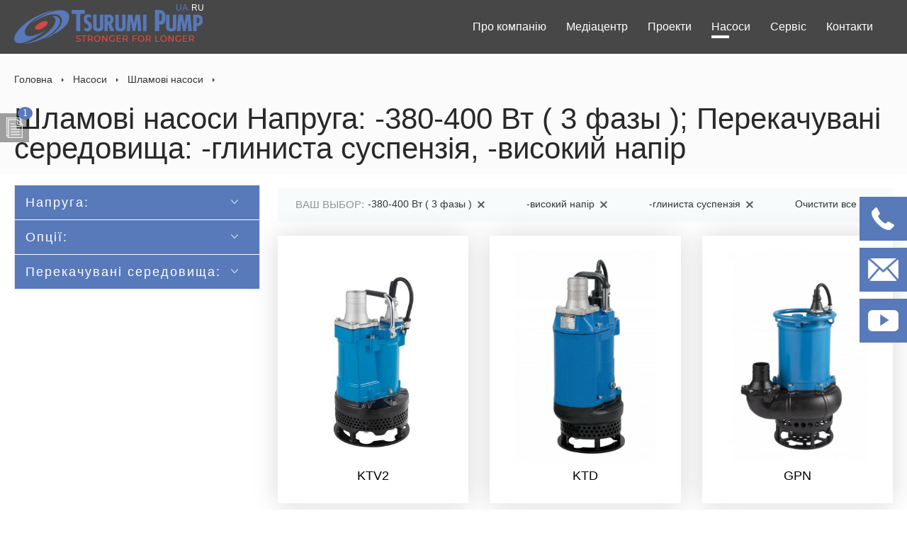

--- FILE ---
content_type: text/html; charset=UTF-8
request_url: https://ua.tsurumi.in.ua/catalog/shlamovi-nasosi/-380-400-vt--3-fazy-+-glinista-suspenzija+-visokij-natisk/
body_size: 31956
content:
<!DOCTYPE html PUBLIC "-//W3C//DTD XHTML 1.0 Transitional//EN" "http://www.w3.org/TR/xhtml1/DTD/xhtml1-transitional.dtd">
			<html xmlns="http://www.w3.org/1999/xhtml">
			<head>
			<meta http-equiv="Content-Type" content="text/html; charset=utf-8" />
			<meta http-equiv="X-UA-Compatible" content="IE=edge">
			<meta http-equiv="cleartype" content="on">
			<meta name="MobileOptimized" content="320">
			<meta name="HandheldFriendly" content="True">
			<meta name="apple-mobile-web-app-capable" content="yes">
			<meta name="viewport" content="width=device-width, initial-scale=1.0, user-scalable=no"><meta property="og:type" content="website">
<meta property="og:title" content="Компанія Tsurumi (Цурумі)">
<meta property="og:url" content="https://ua.tsurumi.in.ua/catalog/shlamovi-nasosi/-380-400-vt--3-fazy-+-glinista-suspenzija+-visokij-natisk/" />
<meta property="og:description" content="Якісні японські промислові насоси від ПП ФЛОВЕКС +38 (050) 442 22 82, +38 (050) 442 22 92, +38 (050) 523 02 55">
<link rel="icon" href="/images/user/images/favicon/fav-site-1.png" type="image/x-icon">
		<link rel="shortcut icon" href="/images/user/images/favicon/fav-site-1.png" type="image/x-icon"><title>Шламові помпи насоси заглибні занурювані ціна, купити бентонітовий погружний дренажний шламовий насос з різальним механізмом, каталог дренажних насосів :: Компанія Tsurumi (Цурумі) Україна Напруга: -380-400 Вт ( 3 фазы ); Перекачувані середовища: -глиниста суспензія, -високий напір</title><meta name="keywords" content="Шламові насоси, погружний шламовий насос ціна, насос шламовий погружний заглибний, каталог дренажних насосів, шламових насосів, шламовий насос, занурювальний шламовий насос, купити шламовий насос, шламовий насос купити, насос шламовий, заглибні шламові насоси, шламовий насос ціна, шламовий насос продаж, насос шламовий, насос шламовий погружний, шламові насоси купити в Україні, купити шламовий насос в Україні, насоси з різальним механізмом, бентонітовий насос Напруга: -380-400 Вт ( 3 фазы ); Перекачувані середовища: -глиниста суспензія, -високий напір"><meta name="description" content="Компанія Tsurumi (Цурумі) :: заглибні погружні шламові насоси від виробника. Телефонуйте ☎: Напруга: -380-400 Вт ( 3 фазы ); Перекачувані середовища: -глиниста суспензія, -високий напір +38 (050) 442 22 82, +38 (050) 442 22 92, +38 (050) 523 02 55"><style>/*reset*/
html, body, div, span, applet, object, iframe,
h1, h2, h3, h4, h5, h6, p, blockquote, pre,
a, abbr, acronym, address, big, cite, code,
del, dfn, em, img, ins, kbd, q, s, samp,
small, strike, strong, sub, sup, tt, var,
b, u, i, center,
dl, dt, dd, ol, ul, li,
fieldset, form, label, legend,
table, caption, tbody, tfoot, thead, tr, th, td,
article, aside, canvas, details, embed, 
figure, figcaption, footer, header, hgroup, 
menu, nav, output, ruby, section, summary,
time, mark, audio, video {
  margin: 0;
  padding: 0;
  border: 0;
  font-size: 100%;
  font: inherit;
  vertical-align: baseline;
}
/* HTML5 display-role reset for older browsers */
article, aside, details, figcaption, figure, 
footer, header, hgroup, menu, nav, section {
  display: block;
}
body {
  line-height: 1;
}
ol, ul {
  list-style: none;
}
blockquote, q {
  quotes: none;
}
blockquote:before, blockquote:after,
q:before, q:after {
  content: '';
  content: none;
}
table {
  border-collapse: collapse;
  border-spacing: 0;
}

/*reset*/

body {
  font-family: Tahoma, Arial, sans-serif;
  font-weight: 400;
  color: #292929;
  background: #ffffff;
}

input,
textarea {
  font-family: Tahoma, Arial, sans-serif;
}

img {
  max-width: 100%;
  height: auto
}

#fancybox-content {
  -webkit-box-sizing: content-box;
  -moz-box-sizing: content-box;
  box-sizing: content-box
}

body #fancybox-wrap {
  padding: 0
}

a {
  outline: none;
  color: #000;
  text-decoration: none;
}

a:hover {
  text-decoration: none
}

.cleaner {
  clear: both;
  height: 0;
  display: none;
}

.formassager{
  display: none;
}

.slideout-wrapper{
  position: relative;
  overflow: hidden;
}

.nav_bg{
  position: relative;
}

.container{
  padding: 0 20px;
}

.container_inside{
  max-width: 1240px;
  width: 100%;
  margin: 0 auto;
}

.pagetip_home .container_inside{
  max-width: 100%;
  width: 100%;
  margin: 0 auto;
}

.nav {
  position: relative;
  display: block;
}

.nav_open {
  display: none;
}

.mobile_menu {
  position: fixed;
  top: 0;
  left: -250px;
  height: 100%;
  width: 250px;
  visibility: hidden;
  background-color: #5879ba;
  z-index: 100;
  transition: all 250ms ease;
  overflow: auto;
}

.toggle_menu_button {
  background: #5879ba;
  padding: 3px;
  display: none;
  cursor: pointer;
  z-index: 10;
  padding: 4px 8px;
  transition: all 250ms ease;
  border-radius: 3px;
  position: fixed;
  right: 20px;
  top: 14px;
}

.toggle_menu_button:hover {
  background: #4564a2;
}

.mask_bg, .video_popup_bg {
  width: 100%;
  height: 100%;
  position: fixed;
  top: 0;
  left: 0;
  background: rgba(0, 0, 0, 0.6);
  display: none;
  z-index: 10;
}

.toggle_menu_button span {
  width: 25px;
  height: 3px;
  background-color: #fff;
  display: block;
  margin: 5px 0 5px auto;
  border-radius: 5px;
  transition: all 200ms linear;
}

.toggle_menu_button:hover span.menu_line3 {
  width: 25px;
}

.toggle_menu_button span.menu_line1 {
  animation: menuLine1 300ms linear;
}

.toggle_menu_button span.menu_line2 {
  animation: menuLine2 350ms linear;
}

.toggle_menu_button span.menu_line3 {
  animation: menuLine3 400ms linear;
}

@keyframes menuLine1 {
  0% {
      transform: translateX(0)
  }
  50% {
      transform: translateX(10px)
  }
  100% {
      transform: translateX(0)
  }
}

@keyframes menuLine2 {
  0% {
    transform: translateX(0)
  }
  50% {
    transform: translateX(10px)
  }
  100% {
    transform: translateX(0)
  }
}

@keyframes menuLine3 {
  0% {
    transform: translateX(0)
  }
  50% {
    transform: translateX(10px)
  }
  100% {
    transform: translateX(0)
  }
}

.stefes_mobile_menu {
  list-style: none;
  margin: 45px 0 20px;
}

.close_menu_button {
  width: 11px;
  height: 11px;
  position: absolute;
  top: 15px;
  right: 15px;
  cursor: pointer;
  transition: all 250ms ease;
  background: url(/images/user/images/design/close-mobile-menu.png) no-repeat center;
}

.stefes_mobile_menu li a {
  display: block;
  text-decoration: none;
  background: transparent;
  color: #fff;
  padding: 20px;
  text-align: left;
  transition: all 200ms linear;
  line-height: initial;
  font-weight: 700;
  font-size: 16px;
}

.stefes_mobile_menu li a:hover {
  display: block;
  text-decoration: none;
  background: #4564a2;
}

.nav_menu {
  display: flex;
  justify-content: flex-start;
}

.nav_menu a {
  color: #fff;
  font-size: 16px;
  text-decoration: none;
  position: relative;
  margin-right: 20px;
  padding: 20px 8px;
  padding-left: 0px;
}

.nav_menu a::before, .nav .active_nav::before {
  content: "";
  position: absolute;
  top: 40px;
  left: 0;
  width: 25px;
  height: 4px;
  background-color: #fff;
  transition: all 250ms ease;
}

.nav_menu a::before {
  width: 0;
}

.nav_menu a:hover::before {
  width: 100%;
}

.nav_bg .container{
  padding: 0;
}

.nav_bg .container_inside {
  max-width: 100%;
  width: 100%;
  margin: 0 auto;
}

.nav2_bg .container_inside {
  max-width: 100%;
  width: 100%;
  margin: 0 auto;
}

.nav2_drop_wrap .container_inside {
  max-width: 100%;
  width: 100%;
  margin: 0 auto;
}


.nav .reg_input{
  display: none;
}

.open_mobile_menu {
  position: fixed;
  left: 0;
  top: 0;
  visibility: visible;
}

.drop_bt{
  display: none;
}

.a_search-form {
  position: relative;
  display: flex;
}

.a_line_search {
  width: 100%;
  height: 50px;
  border: 0;
  outline: 0;
  padding-left: 25px;
  padding-right: 165px;
  border: 1px solid #eee;
}

.a_line_search::-webkit-input-placeholder {
  color: #666
}

.a_line_search::-moz-placeholder {
  color: #666
}

.a_line_search:-moz-placeholder {
  color: #666
}

.a_line_search:-ms-input-placeholder {
  color: #666
}

.a_line_search:focus::-webkit-input-placeholder {
  color: transparent
}

.a_line_search:focus::-moz-placeholder {
  color: transparent
}

.a_line_search:focus:-moz-placeholder {
  color: transparent
}

.a_line_search:focus:-ms-input-placeholder {
  color: transparent
}

/*.a_subsearch {
  background: url(/images/user/images/design/sprite-1.png) -7px -8px no-repeat;
  position: absolute;
  top: 0px;
  right: 0px;
  height: 25px;
  width: 13px;
  border: none;
  padding: 12px;
}*/

.a_subsearch {
  background: transparent;
  background-repeat: no-repeat;
  height: 55px;
  position: absolute;
  border: 0;
  right: 0;
  top: 0;
  cursor: pointer;
  outline: 0;
  padding: 0 30px 0 25px;
  font-size: 14px;
  font-weight: 300;
  border-left: 1px solid #eee;
  z-index: 1;
}

.a_search-form::after {
  content: "";
  position: absolute;
  top: calc(50% - -3px);
  right: 17px;
  width: 21px;
  height: 21px;
  background: url(/images/user/images/design/search-icon.png) no-repeat 0px 0;
  margin-top: -15px;
}

.reg_input{
  position: relative;
  display: flex;
}

#login_btn {
  order: 1;
  margin-right: 0;
  padding-right: 20px;
  margin-right: 20px;
  border-right: 1px solid #a7a7a7;
}

.top_bt2, .top_bt {
  color: #fff;
  font-size: 14px;
  cursor: pointer;
  display: flex;
  align-items: center;
}

#login_btn::before, #reg_btn::before {
  content: "";
  background-image: url(/images/user/images/design/sprite-1.png);
  background-repeat: no-repeat;
}

#login_btn::before {
  width: 24px;
  height: 24px;
  background-position: -68px -9px;
}

.img_entry2 {
  display: none;
}

.bt_name2 {
  display: none;
}

.regi {
  border-left: 1px solid #a7a7a7;
  border-right: 1px solid #a7a7a7;
  padding: 0px 20px;
  margin: 0 20px;
}

#reg_btn::before {
  width: 24px;
  height: 24px;
  background-position: -35px -8px;
}

.bt_name2 {
  display: none;
}

.a_header_basket{
  position: relative;
}

.a_basket_wrap a{
  display: flex;
  text-decoration: none;
  justify-content: flex-end;
}

.a_topcircle {
  display: block;
  position: relative;
}

.a_baskettop {
  width: 24px;
  height: 25px;
  position: relative;
  top: 0;
  background: url(/images/user/images/design/sprite-1.png) -102px -6px no-repeat;
}

.a_text_basket {
  font-size: 13px;
  color: #686868;
  line-height: 19px;
  text-align: left;
  display: block;
  vertical-align: middle;
  position: relative;
}

.a_text_basket span {
  font-size: 14px;
  margin-top: 3px;
  display: none;
}

.a_basket-info {
  line-height: 1;
  display: block;
  background: #90d151;
  width: 18px;
  height: 18px;
  padding: 3px 0;
  border-radius: 50%;
  position: absolute;
  top: 0;
  font-size: 0;
  left: -5px;
}

.a_basket-info strong {
  font-size: 12px;
  font-weight: normal;
}

.a_lng_block{
  position: absolute;
  display: flex;
  top: -9px;
  right: -7px;
}

.a_lng_bt {
  font-size: 12px;
  margin-right: 5px;
  color: #fff;
}

.a_lng_bt.aktive{
  color: #5879ba;
}

.a_lng_bt:hover{
  color: #5879ba;  
}

.nav2_bg {
  width: 100%;
  background: #d22e2d;
}

.nav2 {
  display: flex;
}

.nav_menu2 {
  width: 100%;
  display: flex;
}

.nav_normal2 {
  font-size: 16px;
  display: block;
  /*padding: 18px 0;
*/  flex-grow: 1;
  -webkit-transition: background .2s ease;
  -moz-transition: background .2s ease;
  -ms-transition: background .2s ease;
  -o-transition: background .2s ease;
  transition: background .2s ease;
  text-decoration: none;
  color: #ffffffa3;
  font-weight: 500;
  cursor: pointer;
  position: relative;
  display: flex;
  align-items: center;
  justify-content: center;
  flex-grow: 1;
  height: 100%;
  border-left: 1px solid #ffffffa3;
}

.nav_normal2:hover {
  background-color: #b32826;
  color: #fff;
}

.nav_normal2_all {
  display: block;
  width: 165px;
  padding: 40px 0;
}

.nav_menu2 .nav_normal2 span img {
  margin-right: 15px;
}

.mbr{
  display: none;
}

.nav_normal2_all_img {
  content: "";
  height: 7px;
  width: 10px;
  background: url(/images/user/images/design/nav-2-all-icon.png) no-repeat 0 0;
  display: inline-block;
  -webkit-transition: all .2s ease;
  -moz-transition: all .2s ease;
  -ms-transition: all .2s ease;
  -o-transition: all .2s ease;
  transition: all .2s ease;
  margin-bottom: 0;
  margin-right: 8px;
}

.nav2_drop_wrap {
  display: none;
  position: relative;
}

.nav2_drop {
  padding: 30px;
  border-bottom: 3px solid #b32826;
  border-left: 3px solid #b32826;
  border-right: 3px solid #b32826;
  background-color: #F1E4E0;
  margin-bottom: 20px;
  box-shadow: 0 3px 19px rgba(0, 0, 0, 0.30);
  background-color: #FFF;
}

.dropmb {
  display: none;
}

.nav2_drop_l {
  width: 100%;
  position: relative;
}

.nav2_drop_l_in{
  position: relative;
  display: grid;
  grid-gap: 30px;
  grid-template-columns: repeat(4, 1fr);
}

.nav2_service {
  position: relative;
  text-align: center;
}

.nav2_service a {
  display: block;
  color: #080910;
  text-decoration: none;
  margin: 0 10px;
  -webkit-transition: all .3s ease;
  -moz-transition: all .3s ease;
  -ms-transition: all .3s ease;
  -o-transition: all .3s ease;
  transition: all .3s ease;
}

.nav2_service span {
  display: block;
  font-size: 14px;
  font-weight: 700;
  line-height: 1.25em;
  color: #757575;
  -webkit-transition: color .2s ease;
  -moz-transition: color .2s ease;
  -ms-transition: color .2s ease;
  -o-transition: color .2s ease;
  transition: color .2s ease;
  margin-top: 6px;
}

.bread_warp{
  width: 100%;
  margin: 0 auto;
  max-width: 100%;
  margin-top: 77px;
  background: #fbfbfb;
}

.bread_warp h1{
  padding-bottom: 15px;
  max-width: 1240px;
  margin: 0 auto;
}

.breadcrumbs {
  padding: 20px 0;
  max-width: 1240px;
  padding: 25px 20px;
  margin: 0 auto;
  position: relative;
  text-align: left;
  font-size: 0;
}

h1, h2, .hname {
  font-size: 42px;
  text-align: left;
  position: relative;
  font-weight: 500;
}

.hr{
  display: none;
}

.breadcrumbs a {
  font-size: 14px;
  color: #343434;
  text-decoration: none;
  display: inline-block;
  margin: 3px 0;
}

.breadcrumbs span {
  color: #343434;
  font-size: 14px;
  font-weight: 300;
  letter-spacing: 3px;
  display: none;
}

.breadcrumbs a::after {
  content: "";
  width: 3px;
  height: 6px;
  background: url(/images/user/images/design/breadcrumbs-shape.png) no-repeat center;
  display: inline-block;
  vertical-align: middle;
  margin: 0 13px;
}

.center_block_wrap{
  display: block;
  position: relative;

}

.center_block{
  position: relative;
}

.center_block_inside{
  position: relative;
/*  display: flex;
  flex-wrap: wrap;
  justify-content: space-between;*/
}

.pagetip_catalog .center_block_inside{
  position: relative;
}

.center_block .cleaner{
  display: none;
}

.width_70{
  position: relative;
  width: 70%;
  order: 2;
}

.width_30{
  position: relative;
  width: 30%;
  order: 1;
}

.j_block{
  position: relative;
}

.cleaner{
  display: none;
}

.r_block .j_block {
  padding-left: 0;
  padding-right: 25px;
}

.form_base {
  position: relative;
  width: 100%;
  box-shadow: 0px 5px 20px 0px rgba(0, 0, 0, 0.05);
  margin-top: 35px;
}

.form_base_row {
  display: block;
  width: 100%;
  position: relative;
}

.f_title {
  background: #000;
  color: #333;
  text-align: center;
  text-transform: uppercase;
  line-height: 21px;
}

.f_title2 {
  width: 100%;
  display: block;
  background: #efefef;
  position: relative;
}

.f_content_big {
  line-height: 1.4;
}

.f_content_mini {
  display: inline-block;
  margin-top: 20px;
  text-transform: none;
  line-height: normal;
  line-height: 1.4;
}

.f_phone_content {
  font-size: 20px;
}

.f_phone {
  text-align: center;
  position: relative;
  vertical-align: middle;
  padding: 20px 10px;
}

.f_title_content{
  padding: 20px 10px;
}

.f_button_wrap{
  position: relative;
  width: 100%;
  text-align: center;
  margin: 20px 0 10px 0;
}

.f_button{
  position: relative;
  display: inline-block;
  background: #d22e2d;
  color: #fff;
  padding: 15px 10px;
  border: 1px solid #d22e2d;
  transition: 250ms;
  cursor: pointer;
}

.f_button:hover{
  background: #fff;
  color: #d22e2d; 
}

.slider_wrap .container{
  padding: 0;
}

.slider_wrap .container_inside {
  max-width: 100%;
  width: 100%;
  margin: 0 auto;
}

.slider_wrap{
  position: relative;
  background: #f8f8f8;
}

.slider_inside{
  position: relative;
}

.bxslider1{
  position: relative;
}

.pagetip_home .container{
  padding: 0px;
}

.pagetip_home .container_inside{
  max-width: 100%;
}

#fancybox-content {
  width: 0;
  height: 0;
  padding: 0;
  outline: none;
  position: relative;
  overflow: hidden;
  z-index: 1102;
  border: 0px solid #fff;
}

.reg_block {
  padding: 30px;
  padding-top: 25px;
  padding-bottom: 30px;
  background: #fff;
  z-index: 1;
}

.reg_block::before {
  content: "";
  position: absolute;
  top: 0;
  left: 0;
  background-color: #000;
  z-index: -1;
  width: 100%;
  height: 100%;
}

.reg_name {
  font-size: 24px;
  text-align: center;
}

.formpad {
  text-align: left;
  margin-top: 35px;
}

.reg_pole {
  -webkit-border-radius: 3px;
  -moz-border-radius: 3px;
  border-radius: 3px;
  border: none;
  padding: 20px;
  width: 97%;
  background-color: #fff;
  color: #343434;
  margin-bottom: 15px;
  outline: none;
  border: 1px solid #d5d5d5;
  padding: 20px 5px;
}

.jstbt{
  background: #5879ba;
  border: 2px solid #5879ba;
  color: #fff;
  padding: 15px 25px;
  transition: 250ms;
  cursor: pointer;
}

.jstbt:hover{
  background: #fff;
  color: #4564a2;
}

#repass_form1{
  display: none;
}

.reg_block2{
  position: relative;
  display: flex;
  align-items: center;
  justify-content: space-between;
}

.login_bt{
  background: #d22e2d;
  border: 2px solid #d22e2d;
  color: #fff;
  padding: 15px 25px;
  transition: 250ms;
  cursor: pointer;
}

.login_bt:hover{
  background: #fff;
  color: #d22e2d;
}

#collback_text{
  -webkit-border-radius: 3px;
  -moz-border-radius: 3px;
  border-radius: 3px;
  border: none;
  padding: 20px;
  width: 100%;
  background-color: #fff;
  color: #343434;
  margin-bottom: 15px;
  outline: none;
  border: 1px solid #d5d5d5;
  padding: 20px 5px;
}

.reg_block3{
  width: 500px;
}

.scrollup {
  width: 60px;
  height: 60px;
  position: fixed;
  z-index: 3;
  bottom: 50px;
  right: 50px;
  display: none;
  background-color: transparent;
  background-image: url(/images/user/images/design/arrow-up.png);
  background-repeat: no-repeat;
  background-position: center;
  text-decoration: none;
  -webkit-border-radius: 40px;
  -moz-border-radius: 40px;
  border-radius: 40px;
  -webkit-transition: all .4s ease;
  -moz-transition: all .4s ease;
  -ms-transition: all .4s ease;
  -o-transition: all .4s ease;
  transition: all .4s ease;
  border: 1px solid #ccc;
  cursor: pointer;
  display: none;
}

.razdellist{
  position: relative;
  display: grid;
  grid-gap: 100px;
  grid-template-columns: repeat(2, 1fr);
}

/*.pagetip_catalog .width_70{
  width: 100%;
}

.pagetip_catalog .width_30{
  display: none;
}*/

.service{
  position: relative;
  transition: 250ms;
  width: 100%;
}

.service:hover{
  opacity: 0.6;
}

.service a{
  position: relative;
  display: block;
  height: 100%;
}

.circle{
  position: relative;
}

.circle img{
  max-width: 100%;
  height: auto;
  height: 100%;
  max-height: 400px;
}

.productTitleWrap{
  position: relative;
  text-align: center;
  margin-top: 15px;
}

.productTitleWrap span{
  font-size: 32px;
}

.desc-full{
  position: relative;
  font-size: 16px;
}

.desc-full ul{
  position: relative;
  text-decoration: none;
  margin-left: 40px;
}

.desc-full ul li{
  margin-top: 10px;
  position: relative;
}

.desc-full ul li:before{
  content: "";
  position: absolute;
  top: 6px;
  left: -20px;
  width: 5px;
  height: 5px;
  background: #5879ba;
  border-radius: 50%;
}

.desc-full p{
  padding: 10px 0;
}

.shopping-btn a{
  font-weight: bold;
}

.shopping-btn a:hover{
  color: #d22e2d;
}

.plitka2_list{
  position: relative;
  display: grid;
  grid-gap: 30px;
  grid-template-columns: repeat(3, 1fr);
  margin-top: 20px;
}

.plitka2{
  position: relative;
  padding: 20px;
  box-shadow: 0 0 35px #d9d9d9;
  transition: 250ms;
}

.plitka2:hover{
  transform: scale(1.1);
  box-shadow: 0 0 35px #a1a1a1;
}

.plitka2_inside{
  position: relative;
}

.plitka2_img_block{
  position: relative;
}

.plitka2_img_block2{
  position: relative;
}

.plitka2_img_block2 img{
  height: 300px;
  width: 100%;
  object-fit: contain;
}

.plitka2_info_block{
  position: relative;
  text-align: center;
}

.plitka2_info_name{
  font-size: 18px;
  margin: 10px 0;
}

.price_nb{
  font-weight: bold;
  margin: 10px 0;
  font-size: 18px;
}

.price_ob{
  margin: 10px 0;
  text-decoration: line-through;
  font-size: 12px;
}

.plitka2_to_price_wrap{
  position: relative;
}

.plitka2_to_price{
  position: relative;
}

.plitka2_info_price{
  position: relative;
  display: flex;
  justify-content: space-around;
}

.plitka2_cod{
  font-size: 12px;
  margin: 10px 0;
}

.buybt{
  position: relative;
  text-align: center;
  font-size: 14px;
  background: #d22e2d;
  color: #fff;
  padding: 10px 15px;
  border: 1px solid #d22e2d;
  cursor: pointer;
  transition: 250ms;
  display: none;
}

.buybt:hover{
  background: #fff;
  color: #d22e2d;
}

.plitka2_to_bt{
  position: relative;
}

.plitka2_info_bt{
  position: relative;
  margin-top: 25px;
}

.cklickbuy_warp{
  position: relative;
  margin-top: 35px;
  padding-bottom: 10px;
}

.cklickbuy{
  cursor: pointer;
}

.a_baskettop_full {
  width: 24px;
  height: 24px;
  position: relative;
  top: 0;
  background: url(/images/user/images/design/sprite-1.png) -106px -7px no-repeat;
}

.a_basket-info{
  position: absolute;
  background: #d22e2d;
  border-radius: 50%;
  color: #fff;
  padding: 5px;
  width: 10px;
  height: 10px;
  line-height: 13px;
  text-align: center;
  top: -8px;
  left: -10px;
}
/*filter*/
.l_filter{
  margin: 15px 0 60px;
  position: relative;
  border: 1px solid #e7e7e7;
}

.l_filter_section {
  padding: 0px;
  position: relative;
  text-align: left;
}

.l_filter_title {
  border-bottom: none;
  font-size: 18px;
  position: relative;
  z-index: 2;
  color: #fff;
  text-align: left;
  letter-spacing: 2px;
  padding: 15px 15px;
  margin: 0;
  background: #5879ba;
  cursor: pointer;
  border-bottom: 1px solid #ffffff;
}

.l_filter_y {
  text-align: left;
  background: #fff;
  z-index: 1;
  position: relative;
  display: flex;
  flex-wrap: wrap;
  flex-direction: column;
}

.l_filter .l_filter_y li {
  list-style: none;
  margin-bottom: 10px;
}

.l_filter .l_filter_y a {
  text-decoration: none;
  color: #606060;
  position: relative;
  font-size: 15px;
  display: flex;
  align-items: center;
  padding: 18px 20px;
}

.l_filter_check {
  float: left;
  width: 23px;
  margin-right: 15px;
  height: 21px;
  background: url(/images/user/images/design/check_radio_sheet.png) left top no-repeat;
}

.l_filter_y .l_filter_active .l_filter_check {
  background: url(/images/user/images/design/check_radio_sheet.png) -33px top no-repeat;
}

.l_filter_ad {
  overflow: hidden;
  position: relative;
  display: none;
}

.sorting{
  display: none;
}

.pagetip_catalog .sorting {
  width: 100%;
  max-width: 1140px;
  margin: 0 auto;
  margin-bottom: 30px;
  text-align: right;
  font-weight: bold;
}

.sorting_inner {
  display: inline-block;
  position: relative;
  margin-top: 4px;
  font-weight: normal;
}

.sorting_link {
  padding: 10px;
  display: inline-block;
  position: relative;
  text-decoration: none;
  cursor: pointer;
  position: relative;
  font-size: 14px;
}

.product_group_name{
  margin-bottom: 20px;
  font-weight: bold;
}

.product_group_img{
  display: grid;
  grid-template-columns: repeat(2, 1fr);
  grid-gap: 20px;
}

.aktiveProp{
  display: flex;
  align-items: center;
}

.aktiveProp span{
  margin-left: 10px;
}

.sorting_arrow {
  width: 14px;
  height: 14px;
  display: block;
  position: absolute;
  top: 50%;
  margin-top: -7.5px;
  right: 0;
  background: url(/images/user/images/design/sort-arrow.png) no-repeat center;
}

.sorting_list {
  display: none;
  list-style: none;
  position: absolute;
  overflow-y: scroll!important;
  max-height: 240px;
  width: 100%;
  z-index: 1000;
  background-color: #fff;
  box-shadow: 0 3px 19px rgba(0, 0, 0, .3);
  border-bottom: 4px solid #5879ba;
}

.sorting_list li a {
  font-size: 14px;
  color: #333;
  padding: 8px 10px 11px;
  border-top: 1px solid #E2DFD6;
  display: block;
  text-align: center;
}

.filter_info{
  padding: 15px 25px;
  background-color: #f7fbfc;
  margin-top: 20px;
  margin-bottom: 20px;
}

.filter_info_name {
  float: left;
  font-size: 15px;
  color: #959595;
}

.filter_info ul{
  position: relative;
  display: flex;
  align-items: center;
  justify-content: space-between;
}

.filter_info li {
  list-style: none;
  margin: 0 5px;
}

.filter_info a {
  color: #333;
  font-size: 14px;
}

.filter_info_del {
  width: 18px;
  width: 18px;
  height: 17px;
  background: url(/images/user/images/design/filter_del.png) no-repeat;
  display: inline-block;
  opacity: .8;
  vertical-align: top;
  position: relative;
  top: 2px;
  margin-left: 3px;
}

.l_filter_ad_all{
  display: none;
  text-align: center;
}

.l_filter_ad_all .l_filter_ad_all_button {
  display: inline-block;
  background-color: #5879ba;
}

.filter_gradient {
  border-bottom: 4px solid #5879ba;
  height: 20px;
  position: absolute;
  bottom: 0;
  width: 100%;
  background: linear-gradient(to bottom, rgba(255, 255, 255, 0) 0%, rgba(255, 255, 255, 1) 100%);
  filter: progid:DXImageTransform.Microsoft.gradient(startColorstr='#00ffffff', endColorstr='#ffffff', GradientType=0);
  border-radius: 7px;
  z-index: 99999;
}

.l_filter_ad_all_button span {
  font-size: 14px;
  cursor: pointer;
  color: #fff;
  display: inline-block;
  padding: 6px 20px 10px;
}
/*filter*/

/*basket_block*/
.basket_block{
  position: relative;
  display: grid;
  grid-gap: 30px;
  grid-template-columns: repeat(2, 1fr);
}

.basket_block form:nth-child(2){
  order: 1;
  position: relative;
}

.basket_block form:nth-child(1){
  order: 2;
  position: relative;
}

.order_block{
  color: #aeaeae;
  padding: 20px;
  background: #fafafa;
  margin-top: 50px;
}

.basket_name{
  font-size: 18px;
  font-weight: 700;
  color: #291413;
  margin-bottom: 20px;
}

.prp_1 {
  width: 80%;
}

.pr_pole {
  border: solid 1px #E4E4E4;
  padding: 10px;
  background-color: #fff;
  font-size: 15px;
  color: #333;
  border-radius: 2px;
  outline: none;
  margin-top: 6px;
  margin-right: 5px;
}

.order_block a {
  font-size: 12px;
  color: #0d81e6;
  text-decoration: underline;
}

.select-dropdown-menu li a{
  color: #292929;
  padding: 5px 0;
  display: block;
  text-decoration: none;
}

.need {
  font-size: 26px;
  font-weight: 700;
  color: red;
}

.pr_p_space2 {
  display: block;
  height: 22px;
  font-size: 1px;
}

a.ttip {
  text-decoration: none;
}

.ttip img.ttip_img {
  width: 12px;
  height: 12px;
  background: url(/images/ttip.png) no-repeat;
  background-position: 0 0;
}

.ttip:hover img.ttip_img {
  background: url(/images/ttip.png) no-repeat;
  background-position: 0 -12px;
}

.tip-my, .tip-my2 {
  z-index: 1000;
  text-align: left;
  background: #fff;
  font: 400 12px Arial, sans-serif;
  color: #333;
  font-weight: 400;
  border: solid 1px #cacaca;
  box-shadow: 0 0 5px rgba(50, 50, 50, .4);
  padding: 6px 8px;
  min-width: 50px;
  max-width: 300px;
  color: #333;
}

.ttip_content {
  display: none;
  background: #fff;
}

.ttip_name {
  color: #0155b4;
  font-weight: 700;
  display: block;
  padding-bottom: 5px;
  font-size: 12px;
}

.galochka{
  margin: 10px 0;
}

.paymetod_block, .delivery_block {
  margin-top: 50px;
}

.delivery_block_title {
  font-size: 15px;
  font-weight: 700;
  color: #333;
  margin-bottom: 9px;
}

.paymetod_block_title {
  font-size: 15px;
  font-weight: 700;
  color: #333;
  margin-bottom: 9px;
}

.pr_p_space2 {
  display: block;
  height: 22px;
  font-size: 1px;
}

a.addcoment {
  font-size: 13px;
  color: #9D6A58;
  display: inline;
  text-decoration: none;
  border-bottom: dashed 1px #9D6A58;
}

.showoff {
  display: none;
}

.prp_6 {
  width: 260px;
  height: 100px;
}


.ord_info {
  width: 260px;
  font-size: 12px;
  color: #999;
  padding-top: 0;
}

.ord_info input {
  margin-bottom: 7px;
}

.greenbt {
  text-align: center;
  font-size: 15px;
  color: #FFF;
  cursor: pointer;
  padding: 8px 27px 10px;
  display: inline-block;
  text-decoration: none;
  outline: none;
  background: #42972c;
  border: 1px solid #42972c;
}

.ord_info .btbasket {
  border: none;
  text-align: center;
  font-size: 14px;
  font-weight: 700;
  color: #fff;
  cursor: pointer;
  padding: 9px 32px;
  display: inline-block;
  text-decoration: none;
  border-radius: 3px;
  background-color: #C7B0A8;
}

.delivery_company, #offices, #cities {
  padding: 12px;
  width: 89%;
  border: 1px solid #e4e4e4;
  border-radius: 2px;
  margin-bottom: 5px;
  outline: none;
}

.ord_info .btbasket:hover{
  background: #d22e2d;
}

.greenbt:hover{
  background: #d22e2d;
}

.zakaz_block{
  position: relative;
  padding: 20px;
  box-shadow: 0 0 35px #d9d9d9;
  margin-top: 50px;
}

.oform_wrap{
  position: relative;
}

.oform_title {
  width: 100%;
  font-weight: 700;
}

.oform_content{
  position: relative;
}

.oform_content_ul{
  position: relative;
  border-bottom: 1px solid #666;
}

.oform_content_ul li{
  position: relative;
  display: flex;
  align-items: center;
  justify-content: space-between;
}

.oform_img_a_img {
  width: 120px;
  max-width: 100%;
}

.oform_img, .oform_name, .bskrightbl0, .bskrightbl_1 {
  padding: 10px 0 19px;
}

.oform_name a {
  color: #333;
  font-size: 20px;
  font-weight: bold;
  margin-bottom: 10px;
  display: block;
}

.bsk_tprice {
  font-size: 20px;
  color: #333;
  font-weight: 700;
}

.tgrn {
  font-size: 11px;
  font-weight: 400;
}

.bsk_tprice_old{
  display: none;
}

.basketsale{
  display: none;
}

.bskrightbl_1{
  position: relative;
}

.bskrightbl{
  position: relative;
}

.oform_colvo{
  position: relative;
}

.kupkol {
  width: 30px;
  text-align: center;
  outline: none;
  padding: 2px;
  border-radius: 2px;
  border: 1px solid #D8D8D8;
}

.oform_price_old{
  display: none;
}

.bskrightbl0 {
  background: #F9F9F9;
  padding: 30px;
}

.bskrightbl {
  text-align: center;
}

.oform_colvo, .oform_price, .oform_del {
  display: inline-block;
  margin: 2px;
  vertical-align: middle;
}

.oform_price1{
  font-size: 20px;
  color: #333;
  font-weight: 700;
}

.basketallsum_sale{
  display: none;
}

.basketallsum{
  margin-top: 15px;
  text-align: right;
}

.btbasketblock{
  text-align: right;
}

.zakaz_block .btbasket {
  margin: 0 5px;
  border: solid 1px #d22e2d;
  text-align: center;
  font-size: 14px;
  color: #d22e2d;
  background-color: #fff;
  cursor: pointer;
  padding: 10px 32px;
  display: inline-block;
  text-decoration: none;
  border-radius: 3px;
  outline: none;
  margin-bottom: 5px;
}

.bt_blue:hover {
  background-color: #d22e2d;
  color: #fff;
}
/*basket_block*/

.buybt_m {
  visibility: hidden;
  height: 0;
  padding: 0;
  font-size: 0;
  margin: 0;
}

.look_product_wrap{
  position: relative;
  display: block;
}

.pagetip_home .look_product_wrap{
  display: none;
}

.look_product {
  position: relative;
  margin-top: 25px;
  text-align: center;
}

.look_product_title {
  font-size: 36px;
  font-weight: 700;
  display: inline-block;
  padding: 10px 0;
  position: relative;
  z-index: 1;
}

.look_product_block {
  padding: 20px;
}

.bx-wrapper {
  position: relative;
  padding: 0;
}

.look_product_list li{
  position: relative;
}

.productinlist {
  margin-right: 0;
  margin-bottom: 20px;
  position: relative;
  border: 1px solid #e1e1e1;
}

.productinlist_inside {
  padding: 18px 10px;
  text-align: center;
}

.productinlist_img_block {
  text-align: center;
}

.productinlist_img_block2 {
  width: 100%;
  display: inline-block;
  position: relative;
  padding: 3px;
  border-radius: 3px;
}

.productinlist_img_block a {
  width: 100%;
  display: inline-block;
  height: 170px;
  overflow: hidden;
  position: relative;
  border-radius: 3px;
  background: #fff;
  transition: all 250ms ease;
}

.productinlist_img_block2_in {
  display: block;
  height: 100%;
  width: 100%;
}

.productinlist_img {
  max-height: 170px;
  max-width: 100%;
  position: absolute;
  left: 0;
  top: 0;
  right: 0;
  bottom: 0;
  margin: auto;
  padding: 8px;
}

.productinlist_name{
  font-size: 18px;
  margin: 5px 0;
  display: block;
}

.readmorebt {
  text-align: center;
  font-size: 13px;
  cursor: pointer;
  margin-top: 10px;
  padding: 8px 20px;
  display: inline-block;
  text-decoration: none;
  border-radius: 5px;
  color: #FFF;
  background: #5879ba;
  z-index: 0;
  position: relative;
  border: 1px solid #5879ba;
}

.readmorebt:hover{
  background: #fff;
  color: #5879ba;
}

.bx-controls{
  display: none;
}

#jSucces{
  margin: 0 auto;
  padding: 20px;
  background: green;
  color: #fff;
}

.bt_name{
  color: #000;
  margin-right: 15px;
}

.enterWebsite{
  padding: 20px;
  background: green;
  color: #fff;
}

.err_info {
  padding: 5px;
  background: #FFF;
  margin-bottom: 10px;
  border: solid 2px #FFCFE1;
  font-size: 14px;
  color: #F11212;
  margin-top: 25px;
}

.sidemenu_razdel {
  position: relative;
  margin-bottom: 40px;
  z-index: 1;
  background: #fff;
  text-align: center;
}

.menu_title {
  border-bottom: none;
  font-size: 18px;
  position: relative;
  z-index: 2;
  color: #d22e2d;
  text-align: left;
  background: #fff;
  text-align: center;
  text-transform: uppercase;
  padding: 15px 0;
  text-align: left;
  border-bottom: 2px solid #f0f0f0;
}

.lmenulist {
  text-align: left;
  background: #fff;
  z-index: 1;
  position: relative;
}

.lmenulist li a {
  display: block;
  padding: 11px 0;
  font-size: 15px;
  position: relative;
  text-decoration: none;
  transition: background .2s ease;
  border-bottom: 1px solid #f7f1fb;
  font-weight: 700;
  color: #4f352c;
}

.lmenulist li .top_lvl:hover, .lmenulist li .top_lvl_active:hover, .lmenulist .top_lvl_active {
  color: #d22e2d;
  font-weight: 700;
}

#jError{
  background: red;
  color: #fff;
  padding: 15px;
}

.pagetip_basketok .center_block_inside{
  display: flex;
  align-items: flex-start;
  justify-content: space-between;
  flex-wrap: wrap;
}

strong{
  font-weight: bold;
}

.myprof_top_orders {
  font-size: 18px;
  margin-top: 10px;
}

.pagetip_my .center_block_inside{
  display: flex;
  align-items: flex-start;
  justify-content: space-between;
  flex-wrap: wrap;
}

.pagetip_myorder .center_block_inside{
  display: flex;
  align-items: flex-start;
  justify-content: space-between;
  flex-wrap: wrap;
}

.pagetip_personal .center_block_inside{
  display: flex;
  align-items: flex-start;
  justify-content: space-between;
  flex-wrap: wrap;
}

.myprof_top_orders1 {
  font-size: 24px;
  margin-bottom: 30px;
}

.myprof_orders {
  box-shadow: 0px 0px 20px 0px rgba(0, 0, 0, 0.05);
}

.myprof_orders_tab {
  display: table;
  width: 100%;
}

.myprof_orders_head_row, .myprof_orders_row {
  display: table-row;
}

.myprof_orders_head_col1, .myprof_orders_head_col2, .myprof_orders_head_col3, .myprof_orders_head_col4, .myprof_orders_head_col5, .myprof_orders_head_col6 {
  display: table-cell;
  background-color: #a09e9e;
  color: #fff;
  text-align: center;
  padding: 20px;
  border-left: 1px solid #adacac;
  font-weight: 500;
}

.myprof_orders_head_col1, .myprof_orders_col1 {
  border-left: none;
}

.myprof_orders_col1, .myprof_orders_col2, .myprof_orders_col3, .myprof_orders_col4, .myprof_orders_col5, .myprof_orders_col6 {
  display: table-cell;
  text-align: center;
  vertical-align: middle;
  line-height: 1.4;
  padding: 20px;
  border-left: 1px solid #efefef;
}

.prof_right {
    padding: 45px;
    box-shadow: 0px 0px 20px 0px rgba(0, 0, 0, 0.05);
}

.pr_name {
    padding-bottom: 25px;
}

.pr_box {}

.pr_bt {
    -webkit-border-radius: 3px;
    -moz-border-radius: 3px;
    border-radius: 3px;
    border: none;
    text-align: center;
    font-size: 14px;
    font-weight: 700;
    color: #fff;
    cursor: pointer;
    padding: 7px 18px 8px;
    display: inline-block;
    text-decoration: none;
    background-color: #42972c;
    outline: none;
    margin-top: 20px;
}

input.pr_bt.notact {
    background: #CCC;
    color: #999
}

.pr_text {
    font-size: 15px;
    font-weight: 700;
    color: #333;
    margin-bottom: 8px
}

.pr_text input {
    margin-right: 5px
}

.inputm1,
.inputm2,
.inputm3 {
    display: inline-block
}

.inputm1 {
    margin-right: 10px
}

.pr_red {
    font-size: 16px;
    font-weight: 700;
    color: red
}

.pr_green {
    font-size: 16px;
    font-weight: 700;
    color: green
}

.pr_box_l,
.pr_box_m,
.pr_box_r {
    float: left
}

.pr_box_l,
.pr_box_r {
    width: 48%
}

/*.pr_box_r  {
    width: 55%;
}*/

.pr_box_l {
    padding-right: 20px
}

.pr_pole,
.delivery_company,
#offices,
#cities {
    border: solid 1px #d5d5d5;
    padding: 18px;
    background-color: #fff;
    color: #343434;
    -webkit-border-radius: 2px;
    -moz-border-radius: 2px;
    border-radius: 2px;
    outline: none;
    margin-top: 30px;
    margin-right: 5px;
    text-overflow: ellipsis;
}

.delivery_company,
#offices,
#cities {
    width: calc(100% - 98px);
}

#cities{
  width: calc(100% - 136px);
}

.personal_f_title {
    display: none;
}

.pr_pole:focus {
    background-color: #fff;
    border-color: #b32826;
}

.galochka {
    padding: 0;
    margin-top: 30px;
    position: relative;
    /*    padding-left: 30px;*/
}

.prp_1 {
    width: calc(80%);
}

.prp_2 {
    width: 30%;
    text-align: left
}

.prp_3 {
    width: calc(33.33% - 15px);
    text-align: left;
}

.prp_4 {
    width: calc(80%);
}

.prp_5 {
    width: 237px;
    margin-left: 23px
}

.prp_6 {
    width: 100%;
    max-width: 260px;
    margin-top: 0;
    font-size: 16px;
}

.pr_p_space {
    display: block;
    height: 12px;
    font-size: 1px;
    display: none;
}

.pagetip_personal .cleaner{
  display: block;
}

#jSuccess{
  background: green;
  color: #fff;
  padding: 20px;
}

.nav2_service:hover span{
  color: #d22e2d;
}

.tovarcard{
  position: relative;
  display: grid;
  grid-gap: 30px;
  grid-template-columns: repeat(2,1fr);
  margin-bottom: 0;
  margin-top: 50px;
}

.tovarcard_main_foto {
  text-align: center;
  position: relative;
}

.tovarcard_main_foto a {
  padding: 5px;
  display: block;
  padding: 8px;
  border-radius: 4px;
  background: #fff;
  transition: all 250ms ease;
  box-shadow: 0 0 15px 1px rgba(171, 171, 171, 0.2);
}

.tovarcard_main_foto img {
  transition: all .2s ease-in-out;
  -webkit-transition: all .2s ease-in-out;
  -moz-transition: all .2s ease-in-out;
  -o-transition: all .2s ease-in-out;
    object-fit: contain;
    width: 100%;
    max-height: 300px;
    max-width: 100%;
}

.tovarcard_right_name strong {
  font-weight: 500;
  color: #000;
  font-size: 21px;
  margin-bottom: 30px;
  display: block;
}

.tovarcard_right_cod {
  font-size: 13px;
  line-height: 18px;
  color: #B0B0B0;
}

.tovarcard_right_ostatok1 {
  color: #42972c;
  font-size: 14px;
  margin-top: 8px;
  margin-bottom: 13px;
  display: none;
}

.tovarcard_right_ostatok1:before {
  content: "";
  width: 16px;
  height: 12px;
  background: url(/images/user/images/design/ostatok.png) no-repeat;
  display: inline-block;
  vertical-align: middle;
}

.tovarcard_right_price{
  position: relative;
}

.price_wrap {
  margin-left: 1px;
  background: #fff;
  margin-top: 20px;
  margin-right: 15px;
  position: relative;
  z-index: 1;
  border-radius: 4px;
  width: 100%;
}

.buy_block_bt {
  display: flex;
  flex-wrap: wrap;
  align-items: center;
  position: relative;
}

.price_money {
  display: block;
  vertical-align: middle;
  margin-right: 20px;
}

.price_money_inside {
  text-align: left;
  font-weight: 700;
  color: #000;
  font-size: 28px;
}

.price_money_inside {
  text-align: left;
  font-weight: 700;
  color: #000;
  font-size: 28px;
}

.price_money .pricgrn {
  font-size: 16px;
  text-transform: uppercase;
}

.price_old_block{
  text-decoration: line-through;
  display: none;
}

.buy_quant {
  display: none;
  vertical-align: middle;
  text-align: left;
  background: #fff;
  padding: 0 5px;
}

.buy_quant_inside {
  display: inline-block;
  padding: 0 3px;
  width: 100px;
}

.buy_quant_bt {
  display: inline-block;
  color: #777;
  cursor: pointer;
  padding: 5px;
  font-weight: 700;
}

.buy_quant_input {
  width: 36px;
  border: 1px solid #DADADA;
  padding: 3px;
  text-align: center;
  border-radius: 2px;
  outline: none;
  background: #eee;
}

.price_button_wrap {
  width: 100%;
  text-align: left;
  background: #fff;
  margin-top: 45px;
}

.cklickbuy {
  cursor: pointer;
  background: #5879ba;
  color: #fff;
  padding: 20px 20px;
  border: 1px solid #5879ba;
  border-radius: 5px;
}

.cklickbuy:hover{
  background: #fff;
  color: #5879ba;
}

.product-text-short{
  margin-top: 45px;
  position: relative;
}

.product-text-short p{
  line-height: 1.6;
}

.tovarcard_all_foto{
  position: relative;
  display: grid;
  grid-gap: 10px;
  grid-template-columns: repeat(4, 1fr);
}

.tovarcard_all_foto_in img{
  max-width: 100%;
  height: auto;
  width: 120px;
  height: 120px;
  object-fit: cover;
}

/*@media screen and (max-width: 991px) {
    .order_block,
    .zakaz_block {
        width: calc(50% - 25px);
    }
}*/

@media screen and (max-width: 880px) {
    .oform_content_ul {
        width: 100%;
    }
    .btbasketblock {
        text-align: center;
    }
    .order_block {
        margin-top: 30px
    }
    .zakaz_block {
        margin-top: 10px
    }
    .basketallsum {
        text-align: center;
    }
}

@media screen and (max-width: 700px) {
    .pr_box_l,
    .pr_box_r {
        float: none;
        width: 100%;
        margin-top: 10px
    }
    .pr_box {
        margin-left: 0
    }
    .pr_box_l {
        padding-right: 0;
    }

    .prof_right {
    padding: 10px;
  }
}

@media screen and (max-width: 550px) {
    .basket_tab tr.tr_mag td {
        font-size: 15px
    }
    .prp_2,
    .prp_3 {
        width: calc(100% - 15px);
        display: block
    }
    .pagetip_personal .pr_pole {
        margin-top: 25px !important;
    }
}

@media screen and (min-width: 1023px){
  .toggle_menu_button, .mobile_menu, .mask_bg {
    display: none!important;
  }
}

@media screen and (max-width: 1100px){
  .razdellist {
    grid-template-columns: repeat(2, 1fr);
  }
}

@media screen and (max-width: 890px){
  .nav_menu {
    display: none;
  }

  .nav_open {
    display: block;
  }

  .toggle_menu_button{
    display: block!important;
  }

  .basket_block {
    grid-template-columns: repeat(1, 100%);
  }

  .basket_block form:nth-child(1) {
    order: 1;
  }

  .pagetip_home .header-wrapper{
    display: block!important;
  }
}

@media screen and (max-width: 900px){
  .razdellist {
    grid-template-columns: repeat(2, 1fr);
  }
}

@media screen and (max-width: 1060px){
  .width_70{
    width: 100%;
  }

  .width_30{
    display: none;
  }

  .l_filter {
    display: none;
    margin-bottom: 0;
  }

  #filter_block_id {
    height: 85px;
  }

  .l_filter_ad, .l_filter_ad_all, .l_filter_ad .l_filter {
    display: block;
  }

  .r_block .j_block{
    border: none;
    padding: 0;
  }

  .l_filter_x, .l_filter_y{
    display: block!important;
  }

}

@media screen and (max-width: 825px){
  .plitka2_list {
    grid-template-columns: repeat(2, 1fr);
  }
}

@media only screen and (max-width: 700px){
  .myprof_orders_head_col1, .myprof_orders_col1, .myprof_orders_head_col3, .myprof_orders_col3, .myprof_orders_head_col5, .myprof_orders_col5 {
    display: none;
  }

  .sidemenu_razdel{
    margin-top: 15px;
  }
}

@media screen and (max-width: 650px){
  .razdellist {
    grid-template-columns: repeat(1, 1fr);
  }

  .plitka2_img_block2 {
    text-align: center;
  }

  .oform_content_ul li {
    flex-direction: column;
  }

  .tovarcard{
    grid-template-columns: repeat(1,1fr);
  }

  .plitka2_list {
    grid-template-columns: repeat(1, 1fr);
  }

  .service {
    height: auto;
    padding: 70px 0;
  }
}

.tabs {
  display: block;
  margin-bottom: 60px;
}

.tabs_li.active {
  background: #5879ba;
  color: #fff;
}

.tabs_ul{
  position: relative;
  display: grid;
  grid-template-columns: repeat(2, 1fr);  
  display: none;
}

.tabs_li {
  cursor: pointer;
  display: block;
  font-size: 20px;
  font-weight: 300;
  text-transform: uppercase;
  line-height: 1;
  padding: 20px 15px;
  position: relative;
  border: 0;
  border-radius: 0;
  color: #000;
  border-top: 1px solid #c8c8c8;
  border-right: 1px solid #c8c8c8;
  border-bottom: 1px solid #c8c8c8;
  text-align: center;
}

.tabs_li:hover{
  background: #5879ba;
  color: #fff;
}

.tabs_content {
  padding: 10px 0;
  background: #fff;
}

.tabs_title_ad{
  display: none;
}

.prod_feature_full_imgname_title{
  font-weight: bold;
  margin-bottom: 15px;
}

.prod_f_imgname_list_ul_li{
  position: relative;
  display: flex;
  align-items: center;
}

.prod_f_imgname_list_ul_li span{
  margin-left: 10px;
}

@media only screen and (max-width: 700px){
  .tabs_ul {
    display: none;
  }

  .tabs_title_ad {
    display: block;
    font-weight: 700;
    text-transform: uppercase;
    font-size: 17px;
    padding-bottom: 3px;
    border-bottom: 2px solid #EAEAEA;
    margin-bottom: 7px;
  }

  .tabs_content__item {
    display: block!important;
    font-size: 14px;
    margin-bottom: 20px;
  }

  .tabs_content__item:nth-child(3){
    display: none!important;  
  }

  .tabs_content__item:nth-child(4){
    display: none!important;  
  }
}

#photoimg{
  margin: 20px 0;
}

.rwimguploadbt{
  margin-top: 20px;
}

.button_rev_style{
  background: #d22e2d;
  border: 2px solid #d22e2d;
  color: #fff;
  padding: 15px 25px;
  transition: 250ms;
  cursor: pointer;
  margin: 35px 0;
  display: inline-block;
}

.button_rev_style:hover{
  background: #fff;
  color: #d22e2d;
}

.review_row {
  padding: 15px;
  clear: both;
  width: 100%;
  text-align: left;
  position: relative;
}

.review_row_name {
  font-size: 14px;
  font-weight: 700;
  color: #000;
}

.review_row_city {
  font-size: 14px;
  font-weight: 400;
  color: #7D7C7C;
  padding-top: 5px;
}

.review_row_red {
  width: 20%;
  height: 3px;
  background: #d22e2d;
  margin: 10px 0;
}

.review_row_text {
  padding: 15px;
  font-size: 16px;
  text-align: left;
  margin-top: 5px;
  line-height: 20px;
  color: #131313;
}

.menu_respons{
  display: none;
}

.send-success{
  background: green;
  color: #fff;
  padding: 10px;
  line-height: 2;
  text-align: center;
}

.proektgalery_zakaz{
  display: none;
}

.proektgalery{
  position: relative;
  display: grid;
  grid-gap: 30px;
  grid-template-columns: repeat(4,1fr);
  margin-top: 50px;
  text-align: center;
}

@media only screen and (max-width: 1100px){
  .proektgalery{
    grid-template-columns: repeat(3,1fr);
  }
}

@media only screen and (max-width: 800px){
  .proektgalery{
    grid-template-columns: repeat(2,1fr);
  }
}

@media only screen and (max-width: 600px){
  .proektgalery{
    grid-template-columns: repeat(1,1fr);
  }
}

.elist ul {
    display: flex;
    flex-wrap: wrap;
    margin-left: -15px;
    margin-right: -15px;
}

.elist ul li {
    width: calc(50% - 30px);
    display: block;
    vertical-align: top;
    position: relative;
    margin: 0 15px 30px 15px;
    box-shadow: 0px 3px 10px 0px rgba(0, 0, 0, 0.1);
    transition: 250ms;
}

.elist_item {
    text-align: center;
    transition: 250ms;
}

.elist ul br {
    display: none
}

.elist_text {
    color: #131313;
    padding-left: 0!important;
    line-height: 1.8;
    font-weight: 300;
    text-align: left;
    margin: 20px;
}

.elist_text a {
    font-size: 16px;
    color: #005b9b
}

.elist_text a:hover {
    text-decoration: none;
    color: #e60000
}

a.elist_img {
    display: block;
    height: 200px;
    display: inline-block;
}

a.elist_img img {
    width: 100%;
    object-fit: cover;
    height: 100%;
}

.elist li a.elname {
    font-size: 20px;
    outline: none;
    text-decoration: none;
    margin: 20px;
    display: block;
    text-transform: uppercase;
    height: auto;
    text-align: center;
    font-weight: 300;
    letter-spacing: 4px;
}

.pagetip_proekt .desc-full p {
    font-size: 17px;
    color: #131313;
    margin-bottom: 35px
}

.elist a.elname:hover {
    text-decoration: none
}

.newsdate {
    font-size: 12px;
    color: #999;
    display: none
}

.elist ul li:hover{
  transform: scale(1.1);
}

@media screen and (max-width: 768px) {
    .elist ul li {
        width: 50%
    }
}

@media screen and (max-width: 680px) {
    .elist ul li {
        width: 100%;
    }
    .elist ul li:last-child {
        margin-bottom: 0;
    }
}

@media screen and (max-width: 580px) {
    .elist ul li {
        width: 100%;
        text-align: center
    }
    a.elist_img img {
        position: static
    }
}

.popup-info{
  margin: 20px 0;
  text-align: center;
}

#cklickbuy_popup{
  max-width: 400px;
}

.delivery_block{
  position: relative;
}

/*.delivery_block ul{
  position: relative;
}*/

.delivery_block ul li{
  position: relative;
  margin-bottom: 10px;
  margin-left: 25px;
}

.paymetod_block{
  position: relative;
}

.paymetod_block ul{
  position: relative;
}

.paymetod_block ul li{
  position: relative;
  margin-bottom: 10px;
  margin-left: 25px;
}

ul.delivery_company_list li{
  margin-left: 0;
}

.delivery_block ul li label input:not(:checked):before, .paymetod_block ul li label input:not(:checked):before {
  content: "";
  width: 20px;
  height: 20px;
  background: #fff;
  border-radius: 50%;
  position: absolute;
  top: -2px;
  left: -2px;
  border: 1px solid #d22e2d;
  transition: all 250ms ease;
}

.delivery_block ul li label input:checked:after, .paymetod_block ul li label input:checked:after {
  content: "";
  position: absolute;
  width: 10px;
  height: 10px;
  top: 4px;
  left: 4px;
  background: #fff;
  border-radius: 50%;
  transition: all 250ms ease;
}

.delivery_block ul li label input:checked:before, .paymetod_block ul li label input:checked:before {
  content: "";
  position: absolute;
  width: 20px;
  height: 20px;
  top: -2px;
  left: -2px;
  background: #d22e2d;
  border-radius: 50%;
  border: 1px solid #d22e2d;
  transition: all 250ms ease;
}

.delivery_block ul li label input:checked:before, .paymetod_block ul li label input:checked:before {
  content: "";
  position: absolute;
  width: 20px;
  height: 20px;
  top: -2px;
  left: -2px;
  background: #d22e2d;
  border-radius: 50%;
  border: 1px solid #d22e2d;
  transition: all 250ms ease;
}

.delivery_block ul li label input:checked:after, .paymetod_block ul li label input:checked:after {
  content: "";
  position: absolute;
  width: 10px;
  height: 10px;
  top: 4px;
  left: 4px;
  background: #fff;
  border-radius: 50%;
  transition: all 250ms ease;
}

.delivery_block ul li label input:not(:checked):before, .paymetod_block ul li label input:not(:checked):before {
  content: "";
  width: 20px;
  height: 20px;
  background: #fff;
  border-radius: 50%;
  position: absolute;
  top: -2px;
  left: -2px;
  border: 1px solid #d22e2d;
  transition: all 250ms ease;
}

@media only screen and (max-width: 600px) {
  .delivery_company, #offices, #cities {
    width: 100%;
  }

  #cities {
    width: 82%;
  }

  .paymetod_block ul li {
    margin-left: 0;
  }

  .delivery_block ul li {
    margin-left: 0px;
  }
}

/*!
 * animate.css -http://daneden.me/animate
 * Version - 3.7.0
 * Licensed under the MIT license - http://opensource.org/licenses/MIT
 *
 * Copyright (c) 2018 Daniel Eden
 */

.animated {
  -webkit-animation-duration: 1s;
  animation-duration: 1s;
  -webkit-animation-fill-mode: both;
  animation-fill-mode: both;
}

.animated.infinite {
  -webkit-animation-iteration-count: infinite;
  animation-iteration-count: infinite;
}

.animated.delay-1s {
  -webkit-animation-delay: 1s;
  animation-delay: 1s;
}

.animated.delay-2s {
  -webkit-animation-delay: 2s;
  animation-delay: 2s;
}

.animated.delay-3s {
  -webkit-animation-delay: 3s;
  animation-delay: 3s;
}

.animated.delay-4s {
  -webkit-animation-delay: 4s;
  animation-delay: 4s;
}

.animated.delay-5s {
  -webkit-animation-delay: 5s;
  animation-delay: 5s;
}

.animated.fast {
  -webkit-animation-duration: 800ms;
  animation-duration: 800ms;
}

.animated.faster {
  -webkit-animation-duration: 500ms;
  animation-duration: 500ms;
}

.animated.slow {
  -webkit-animation-duration: 2s;
  animation-duration: 2s;
}

.animated.slower {
  -webkit-animation-duration: 3s;
  animation-duration: 3s;
}

@media (prefers-reduced-motion) {
  .animated {
    -webkit-animation: unset !important;
    animation: unset !important;
    -webkit-transition: none !important;
    transition: none !important;
  }
}

@-webkit-keyframes fadeIn {
  from {
    opacity: 0;
  }

  to {
    opacity: 1;
  }
}

@keyframes fadeIn {
  from {
    opacity: 0;
  }

  to {
    opacity: 1;
  }
}

.fadeIn {
  -webkit-animation-name: fadeIn;
  animation-name: fadeIn;
}

@-webkit-keyframes fadeInLeft {
  from {
    opacity: 0;
    -webkit-transform: translate3d(-100%, 0, 0);
    transform: translate3d(-100%, 0, 0);
  }

  to {
    opacity: 1;
    -webkit-transform: translate3d(0, 0, 0);
    transform: translate3d(0, 0, 0);
  }
}

@keyframes fadeInLeft {
  from {
    opacity: 0;
    -webkit-transform: translate3d(-100%, 0, 0);
    transform: translate3d(-100%, 0, 0);
  }

  to {
    opacity: 1;
    -webkit-transform: translate3d(0, 0, 0);
    transform: translate3d(0, 0, 0);
  }
}

.fadeInLeft {
  -webkit-animation-name: fadeInLeft;
  animation-name: fadeInLeft;
}


@-webkit-keyframes fadeInRight {
  from {
    opacity: 0;
    -webkit-transform: translate3d(100%, 0, 0);
    transform: translate3d(100%, 0, 0);
  }

  to {
    opacity: 1;
    -webkit-transform: translate3d(0, 0, 0);
    transform: translate3d(0, 0, 0);
  }
}

@keyframes fadeInRight {
  from {
    opacity: 0;
    -webkit-transform: translate3d(100%, 0, 0);
    transform: translate3d(100%, 0, 0);
  }

  to {
    opacity: 1;
    -webkit-transform: translate3d(0, 0, 0);
    transform: translate3d(0, 0, 0);
  }
}

.fadeInRight {
  -webkit-animation-name: fadeInRight;
  animation-name: fadeInRight;
}


@-webkit-keyframes fadeInDown {
  from {
    opacity: 0;
    -webkit-transform: translate3d(0, -100%, 0);
    transform: translate3d(0, -100%, 0);
  }

  to {
    opacity: 1;
    -webkit-transform: translate3d(0, 0, 0);
    transform: translate3d(0, 0, 0);
  }
}

@keyframes fadeInDown {
  from {
    opacity: 0;
    -webkit-transform: translate3d(0, -100%, 0);
    transform: translate3d(0, -100%, 0);
  }

  to {
    opacity: 1;
    -webkit-transform: translate3d(0, 0, 0);
    transform: translate3d(0, 0, 0);
  }
}

.fadeInDown {
  -webkit-animation-name: fadeInDown;
  animation-name: fadeInDown;
}
/*!
 * animate.css -http://daneden.me/animate
 * Version - 3.7.0
 * Licensed under the MIT license - http://opensource.org/licenses/MIT
 *
 * Copyright (c) 2018 Daniel Eden
 */
/* ==================== MAIN STYLES* ==================== */


/*=========================================Цурумі=========================================*/
/*header-wrapper*/
.header-wrapper{
  position: fixed;
  z-index: 1001;
  width: 100%;
  padding: 10px 0;
  background: #000000b8;
  display: block;
}

.pagetip_home .header-wrapper{
  display: none;
}

.header_top_fixed{
  position: fixed;
  z-index: 2;
  width: 100%;
  padding: 10px 0;
  background: #000000b8;  
  display: block;
}

.container-new{
  padding: 0 20px;
}

.container-in{
  max-width: 1240px;
  width: 100%;
  margin: 0 auto;
}

.header-in{
  position: relative;
  display: flex;
  align-items: center;
  justify-content: space-between;
}

.header-block{
  position: relative;
}

a.first_nav{
  display: none;
}

.site-line-wrapper{
  position: absolute;
  top: 0;
  width: 100%;
}

.site-line-wrapper-in{
  position: relative;
  display: flex;
  justify-content: space-between;
  width: 100%;
}

.site-line{
  width: 1px;
  height: 100vh;
  background: #ffffff14;
}

.header-content{
  position: relative;
  z-index: 1;
}
/*header-wrapper*/

/*wrapper-main*/
.wrapper-main{
  position: relative;
}
/*wrapper-main*/

.inside-content{
  position: relative;
  width: 100%;
  height: auto;
}

.slider-wrapper{
  width: 100%;
  height: 100%;
  background-size: cover; 
}

.slider-text-block{
  position: relative;
  padding-top: 18%;
}

.slider-text-in{
  position: relative;
  display: flex;
  justify-content: flex-end;
  align-items: center;
  text-align: center;
}

.slider-text{
  position: relative;
  font-size: 52px;
  color: #fff;
  font-weight: bold;
}

.arrow-down-block{
  position: relative;
  height: 78px;
  width: 78px;
  bottom: 100px;
  margin: 0 auto;
  text-align: center;
  animation: arrowMove 1.5s ease infinite;
}

@keyframes arrowMove {
    0% {
        transform: translateY(0)
    }

    50% {
        transform: translateY(15px)
    }

    100% {
        transform: translateY(0)
    }
}

.slider_wrap {
  background: url(/images/user/images/slider/sld-img-2.jpg) center no-repeat;
  background-size: cover;
}

@media only screen and (max-width: 850px) {
  .slider-text-in {
    justify-content: center;
  }

  .slider-text-block {
    position: relative;
    padding-top: 25%;
    padding-bottom: 10%;
  }

  .slider-text {
    position: relative;
    font-size: 27px;
  }

  .arrow-down-block{
    display: none;
  }
}
/*made-wrapper*/
.made-wrapper{
  position: relative;
  display: grid;
  align-items: center;
  z-index: 1;
  padding-top: 12%;
  grid-template-columns: repeat(2, 1fr);
}

.made-block{
  position: relative;
}

.made-block:nth-child(1){
  text-align: right;
}

.main-title-block{
  position: relative;
  text-align: center;
}

.main-title{
  display: inline-block;
  font-size: 36px;
  text-transform: uppercase;
  position: relative;
}

.main-title:before{
  content: "";
  position: absolute;
  width: 81px;
  height: 4px;
  top: 60px;
  left: calc(50% - 40px);
  background: #5879ba; 
}

.made-video-block{
  position: relative;
  width: 100%;
  height: 455px;
  border-radius: 30px;
  overflow: hidden;
  background: url(/images/user/images/design/main-video-img.jpg) center no-repeat;
  background-size: cover;
  cursor: pointer;
}

/*.made-video-block iframe{
  margin-top: -17px;
}
*/
.made-numbers-block{
  position: relative;
  z-index: 2;
}

.made-number-list{
  position: relative;
}

.made-number-item{
  position: relative;
  text-align: center;
  margin-bottom: 40px;
}

.made-number-number{
  position: relative;
  font-size: 60px;
  font-weight: bold;
  background: url(/images/user/images/design/counter-bg.png) no-repeat;
  background-size: cover;
  color: #fff;
  display: inline-block;
  padding: 10px 13px;
  margin-bottom: 15px;
  box-shadow: 0 0 15px #707070;
}

.made-number-item:nth-child(2){
  left: -60px;
}

.made-number-item:nth-child(3) .made-number-number{
  font-size: 23px;
  padding: 29px 13px;
}

.made-number-item:nth-child(1) .made-number-number{
  padding: 10px 21px;
}

.made-number-text{
  font-size: 24px;
  color: #060424;
  text-transform: uppercase;
  font-weight: bold;
  max-width: 290px;
  margin: 0 auto;
}

.made-block .main-title-block{
  margin-bottom: 45px;
}

.made-img-block{
  position: absolute;
  top: -120px;
  right: -160px;
}

.made-img{
  position: relative;
  z-index: 1;
}

.made-img img{
  max-width: 75%;
}

.made-circle-bg{
  background: #5879ba;
  width: 550px;
  height: 550px;
  border-radius: 50%;
  position: absolute;
  top: 54px;
  left: -200px;
}

.made-circle-bg:before {
  content: "";
  position: absolute;
  top: 0;
  left: 0;
  right: 0;
  bottom: 0;
  margin: auto;
  border-radius: 50%;
  border: 20px solid #e5eaf1;
  animation: point-pulse 2s linear infinite;
}

.made-circle-bg:after {
  content: "";
  position: absolute;
  top: 0;
  left: 0;
  right: 0;
  bottom: 0;
  margin: auto;
  border-radius: 50%;
  border: 20px solid #f8fafc;
  animation: point-pulse2 2s linear infinite;
}

@keyframes point-pulse {
  0% {
      opacity: 0;
      transform: scale(1);
  }
  50% {
      opacity: 1;
      transform: scale(1.1);
  }
  100% {
      opacity: 0;
      transform: scale(1.2);
  }
}

@keyframes point-pulse2 {
  0% {
      opacity: 0;
      transform: scale(1);
  }
  50% {
      opacity: 1;
      transform: scale(1.2);
  }
  100% {
      opacity: 0;
      transform: scale(1.3);
  }
}

.img-mobile{
  display: none;
}

@media only screen and (min-width: 1640px) {
  .made-wrapper{
    padding-top: 20%;
  }

  .made-img-block {
    position: absolute;
    top: -202px;
    right: -220px;
  }

  .made-img img {
    max-width: 100%;
  }

  .made-circle-bg {
    background: #5879ba;
    width: 750px;
    height: 750px;
    border-radius: 50%;
    position: absolute;
    top: 81px;
    left: -220px;
  }

  .made-numbers-block {
    position: relative;
    z-index: 1;
    top: 70px;
  }
}

@media only screen and (max-width: 1000px) {
  .made-wrapper{
    grid-template-columns: repeat(1, 1fr);
  }

  .img-mobile{
    display: block;
  }

  .made-circle-bg{
    display: none;
  }

  .made-img{
    display: none;
  }

  .made-img-block{
    display: none;
  }

  .made-block:nth-child(1){
    text-align: center;
  }

  .made-number-item:nth-child(2) {
    left: 0;
  }

  .made-number-list {
    position: relative;
    display: grid;
    margin-top: 50px;
    grid-template-columns: repeat(3, 1fr);
  }
}

@media only screen and (max-width: 1000px) {
  .made-number-list{
    grid-template-columns: repeat(1, 1fr); 
  }
}
/*made-wrapper*/

/*quality-wrapper*/
.quality-wrapper{
  position: relative;
  padding-top: 6rem;
}

.quality-wrapper-in {
  position: relative;
}

.main-title span{
  font-weight: bold;
}

.quality-wrapper-in .main-title-block{
  text-align: center;
}

.quality-conten{
  position: relative;
  display: flex;
  align-items: flex-start;
  justify-content: space-between;
  padding-top: 5rem;
}

.quality-block{
  position: relative;
}

.quality-video-list-block{
  position: relative;
  display: block;
  align-items: center;
  justify-content: space-between;
}

.quality-video-block{
  position: relative;
}

.quality-video-text{
  font-size: 14px;
  font-weight: bold;
  top: 108px;
  position: relative;
  left: -91px;
  width: 206px;
}

.quality-list-block{
  position: relative;
}

.quality-list{
  position: relative;
  display: flex;
}

.quality-item{
  position: relative;
  text-align: center;
  margin: 30px 0;
}

.quality-btn-block{
  position: relative;
  display: inline-block;
  cursor: pointer;
  z-index: 1;
}

.quality-btn{
  display: inline-block;
  font-size: 14px;
  text-transform: uppercase;
  border: 10px solid #becbe4;
  border-radius: 50%;
  width: 29px;
  height: 29px;
}

.quality-btn-block:before {
  content: "";
  position: absolute;
  top: 0;
  left: 0;
  right: 0;
  bottom: 0;
  margin: auto;
  border-radius: 50%;
  border: 10px solid #e5eaf1;
  animation: point-pulse3 2s linear infinite;
}

.quality-btn-block:after {
  content: "";
  position: absolute;
  top: 0;
  left: 0;
  right: 0;
  bottom: 0;
  margin: auto;
  border-radius: 50%;
  border: 10px solid #f8fafc;
  animation: point-pulse4 2s linear infinite;
}

@keyframes point-pulse3 {
  0% {
      opacity: 0;
      transform: scale(1);
  }
  50% {
      opacity: 1;
      transform: scale(1.2);
  }
  100% {
      opacity: 0;
      transform: scale(1.3);
  }
}

@keyframes point-pulse4 {
  0% {
      opacity: 0;
      transform: scale(1);
  }
  50% {
      opacity: 1;
      transform: scale(1.4);
  }
  100% {
      opacity: 0;
      transform: scale(1.5);
  }
}

.quality-circle{
  position: absolute;
  width: 600px;
  height: 600px;
  background: #f2f4fa;
  border-radius: 50%;
  top: 145px;
  left: -270px;
  z-index: -1;
}

.quality-text-block{
  position: relative;
  margin: 0 40px;
}

.quality-text-title{
  font-size: 20px;
  font-weight: bold;
  margin-bottom: 40px;
}

.quality-text-btn-block{
  position: relative;
  text-align: right;
  margin-top: 25px;
}

.quality-text-btn{
  color: #5879ba;
  text-decoration: underline;
  font-size: 14px;
}

.quality-advnt-list{
  position: relative;
}

.quality-advnt-item{
  position: relative;
  display: flex;
  align-items: center;
  justify-content: flex-start;
  margin-bottom: 60px;
}

.quality-advnt-img{
  position: relative;
  margin-right: 15px;
}

.quality-advnt-text{
  font-size: 20px;
}

.quality-text{
  margin-bottom: 25px;
  max-width: 980px;
  line-height: 1.3;
  text-align: justify;
}

.quality-text-under-btn{
  font-size: 14px;
  font-weight: bold;  
  margin-top: 15px;
}

.quality-video-in{
/*  position: absolute;
  width: 325px;
  height: 223px;
  border-radius: 15px;
  overflow: hidden;
  top: -134px;
  left: -116px;*/
  position: relative;
  height: 230px;
}

.quality-video-text{
  display: none;
}

@media only screen and (min-width: 1560px) {
  .quality-wrapper .container-in {
    max-width: 1500px;
  }

  .quality-wrapper {
    position: relative;
    padding-top: 15rem;
  }

  .quality-circle {
    position: absolute;
    width: 800px;
    height: 800px;
    background: #f2f4fa;
    border-radius: 50%;
    top: 217px;
    left: -400px;
    z-index: -1;
  }

  .cb-slideshow li .top_block_title {
    right: 24rem;
    top: 20rem;
    text-transform: uppercase;
  }
}

@media only screen and (max-width: 1024px) {
  .quality-video-text {
    font-size: 14px;
    font-weight: bold;
    top: auto;
    position: relative;
    left: auto;
    width: 100%;
    margin: 0 auto;
    text-align: center;
    margin-top: 15px;
  }

  .quality-conten {
    flex-wrap: wrap;
    align-items: center;
    justify-content: center;
  }

  .quality-list{
    display: flex;
    flex-wrap: wrap;
  }

  .quality-video-list-block{
    flex-direction: column;
  }

  .quality-video-in{
    position: relative;
    top: auto;
    left: auto;
    margin-top: 40px;
  }

  .quality-video-text {
    font-size: 14px;
    font-weight: bold;
    top: auto;
    position: relative;
    left: auto;
    width: 100%;
    text-align: center;
    margin-top: 25px;
  }

  .quality-item{
    width: 50%;
  }

  .main-title:before{
    top: 75px;
  }

  .inside-content{
    height: auto;
  }
}

@media only screen and (max-width: 769px) {
  .quality-conten{
    flex-direction: column;
    align-items: center;
  }

  .quality-list {
    position: relative;
    display: flex;
    align-items: flex-start;
    justify-content: space-between;
    flex-wrap: wrap;
    padding: 0 22px;
    flex-direction: column;
    margin-top: 30px;
    margin-bottom: 60px;
  }

  .quality-video-in {
    position: relative;
    width: 325px;
    height: 223px;
    border-radius: 15px;
    overflow: hidden;
    top: auto;
    left: auto;
  }

  .quality-video-list-block{
    flex-direction: column;
  }

  .quality-video-text {
    font-size: 14px;
    font-weight: bold;
    top: auto;
    position: relative;
    left: auto;
    width: 206px;
    margin: 0 auto;
  }

  .quality-video-block {
    margin-top: 40px;
  }

  .main-title {
    font-size: 16px;
  }

  .main-title:before{
    top: 35px;
  }

  .quality-item{
    width: 100%;
    margin: 10px 0;
  }

  .quality-advnt-img {
    position: relative;
    margin-right: 20px;
  }

  .inside-content {
    position: relative;
    width: 100%;
    height: 100%;
  }
}
/*quality-wrapper*/

/*dir-wrapper*/
.dir-wrapper{
  position: relative;
  display: grid;
  grid-template-columns: repeat(2, 1fr);
  align-items: center;
  justify-items: center;
}

.dir-block{
  position: relative;
  height: 100vh;
  width: 100%;
  text-align: center;
  z-index: 2;
  display: flex;
  text-decoration: none;
}

/*.dir-block:nth-child(2){
  background: url(/images/user/images/design/dir-img-1.jpg) no-repeat;
  background-size: cover;
}

.dir-block:nth-child(3){
  background: url(/images/user/images/design/dir-img-2.png) no-repeat;
  background-size: cover;
}*/

.dir-img-block{
  position: absolute;
  width: 100%;
  height: 100%;
  top: 0;
  left: 0;
  display: block;
}

.dir-img-block img{
  width: 100%;
  height: 100%;
  object-fit: cover;
}

.dir-img-block-hover{
  position: absolute;
  width: 100%;
  height: 100%;
  top: 0;
  left: 0;
  display: none;
}

.dir-img-block-hover img{
  width: 100%;
  height: 100%;
  object-fit: cover;  
}

.main-title-block-absolute{
  position: absolute;
  z-index: 99;
  width: 100%;
  text-align: center;
  top: 7rem;
  mix-blend-mode: difference;
  color: #fff;
}

.dir-block:hover .dir-img-block-hover{
  display: block;
  position: absolute;
  z-index: 10;
}

.dir-block-title-block{
  position: absolute;
  z-index: 1;
  width: 100%;
  text-align: center;
  top: 20rem;
  color: #fff;  
  z-index: 11;
}

.dir-block-title-1{
  font-size: 36px;
  color: #fff;
  text-transform: uppercase;
}

.dir-block-title-2{
  font-size: 36px;
  color: #000;
  text-transform: uppercase;
  padding: 0 30px;
}

.dir-block-title-1:before {
  content: "";
  position: absolute;
  width: 81px;
  height: 4px;
  top: 50px;
  left: calc(50% - 40px);
  background: #5879ba;
}

.dir-block-title-2:before {
  content: "";
  position: absolute;
  width: 81px;
  height: 4px;
  top: 100px;
  left: calc(50% - 40px);
  background: #5879ba;
}

.dir-block-title{
  line-height: 1.3;
  display: block;
}

.dir-bottom-block{
  position: absolute;
  bottom: 3rem;
  display: flex;
  z-index: 12;
  align-items: center;
  justify-content: center;
  width: 100%;
}

.dir-bottom-block-in{
  display: flex;
  align-items: center;
  position: relative;
  border: 1px solid #f8e5e6;
  padding: 5px 20px;
}

.dir-bottom-block-in.dir-bottom-block-in-2{
  border: 1px solid #000;    
  color: #000;
}

.dir-bottom-block-in-2 .dir-bottom-text-1{
  color: #000;
}

.dir-bottom-block-in-1:before{
  content: " ";
  border: 2px solid rgba(0,0,0,0);
  display: inline-block;
  width: 100%;
  height: 100%;
  position: absolute;
  top: 0;
  left: 0;
  right: 0;
  bottom: 0;
  margin: auto;
  transition: all 0.4s;
}

.dir-bottom-block-in-1:hover:before {
  border: 1px solid #fff;
  width: calc(100% - 10px);
  height: calc(100% + 10px);
}

.dir-bottom-block-in-2:before{
  content: " ";
  border: 2px solid rgba(0,0,0,0);
  display: inline-block;
  width: 100%;
  height: 100%;
  position: absolute;
  top: 0;
  left: 0;
  right: 0;
  bottom: 0;
  margin: auto;
  transition: all 0.4s;
}

.dir-bottom-block-in-2:hover:before {
  border: 1px solid #000;
  width: calc(100% - 10px);
  height: calc(100% + 10px);
}

.dir-bottom-img{
  position: relative;
  margin-right: 20px;
  display: none;
}

.dir-bottom-text-1{
  color: #fff;
  font-size: 20px;
}

.dir-bottom-text-2{
  color: #000;
  font-size: 20px;
}

@media only screen and (max-width: 1292px) {
  .dir-block-title-2:before{
    top: 150px;
  }
}

@media only screen and (max-width: 880px) {
  .dir-block-title-1 {
    font-size: 24px;
  }

  .dir-block-title-2 {
    font-size: 24px;
  }

  .dir-block-title-2:before {
    top: 100px;
  }
}

@media only screen and (max-width: 820px) {
  .main-title{
    font-size: 20px;
  }

  .main-title:before{
    top: 50px;
  }

  .dir-wrapper{
    margin-top: 100px;
  }

  .dir-wrapper{
    grid-template-columns: repeat(1, 1fr);
  }

  .main-title-block-absolute{
    z-index: 999;
    width: 100%;
    text-align: center;
    top: 0;
    color: #000;
    margin-bottom: 70px;
    position: relative;
  }

  .dir-block{
    height: 320px;
  }

  .dir-block-title-block{
    top: 4rem;
  }
}

/*dir-wrapper*/

/*map-wrapper*/
.map-wrapper{
  position: relative;
  display: flex;
  align-items: center;
  justify-content: center;
  margin: 50px 0;
}

.map-img{
  position: relative;
  text-align: center;
}

.map-point-wrapper{
  position: absolute;
  width: 100%;
  height: 100%;
  top: 0;
}

.map-point-block{
  position: absolute;
}

.map-point-circle{
  height: 28px;
  width: 28px;
  background: #728bbc;
  border-radius: 50%;   
  position: relative;
}

.map-point-circle:before{
  content: "";
  position: absolute;
  top: 0;
  left: 0;
  right: 0;
  bottom: 0;
  margin: auto;
  border-radius: 50%;
  border: 6px solid #e5eaf1;
  animation: point-pulse3 2s linear infinite;
}

.map-point-block-1{
  top: 5rem;
  left: 11rem;
}

.map-point-block-1 .map-point-text{
  position: absolute;
  top: 0;
  left: -70px;
}

.map-point-block-2{
  top: 8rem;
  left: 10rem;
}

.map-point-block-2 .map-point-text{
  position: absolute;
  top: -10px;
  left: 36px;
}

.map-point-block-3{
  top: 24rem;
  left: 18rem;
}

.map-point-block-3 .map-point-text{
  position: absolute;
  top: -10px;
  left: 36px;
}

.map-point-block-4{
  top: 7rem;
  left: 33.5rem;
}

.map-point-block-4 .map-point-text{
  position: absolute;
  top: 33px;
  left: -93px;
}

.map-point-block-5{
  top: 8rem;
  left: 37rem;
}

.map-point-block-5 .map-point-text{
  position: absolute;
  top: 5px;
  left: 33px;
}

.map-point-block-6{
  top: 23rem;
  left: 37rem;
}

.map-point-block-6 .map-point-text{
  position: absolute;
  top: -50px;
  left: -16px;
}

.map-point-block-7{
  top: 13rem;
  left: 45rem;
}

.map-point-block-7 .map-point-text{
  position: absolute;
  top: 2px;
  left: -55px;
}

.map-point-block-8{
  top: 13rem;
  left: 45rem;
}

.map-point-block-8 .map-point-text{
  position: absolute;
  top: 2px;
  left: -55px;
}

.map-point-block-9{
  top: 5rem;
  left: 64rem;
}

.map-point-block-9 .map-point-text{
  position: absolute;
  top: -10px;
  left: 37px;
}

.map-point-block-9 .map-point-circle{
  background: #f94940;
}

.map-point-block-9 .map-point-circle:before{
  content: "";
  position: absolute;
  top: 0;
  left: 0;
  right: 0;
  bottom: 0;
  margin: auto;
  border-radius: 50%;
  border: 6px solid #fbc5c3;
  animation: point-pulse3 2s linear infinite;
}

.map-point-block-10{
  top: 6rem;
  left: 60rem;
}

.map-point-block-10 .map-point-text{
  position: absolute;
  top: 3px;
  left: -166px;
}

.map-point-block-11{
  top: 10rem;
  left: 59rem;
}

.map-point-block-11 .map-point-text{
  position: absolute;
  top: -16px;
  left: -95px;
}

.map-point-block-12{
  top: 11rem;
  left: 61rem;
}

.map-point-block-12 .map-point-text{
  position: absolute;
  top: -16px;
  left: 31px;
}

.map-point-block-13{
  top: 14rem;
  left: 59rem;
}

.map-point-block-13 .map-point-text{
  position: absolute;
  top: -2px;
  left: 31px;
}

.map-point-block-14{
  top: 17rem;
  left: 56rem;
}

.map-point-block-14 .map-point-text{
  position: absolute;
  top: -7px;
  left: -99px;
}

.map-point-block-15{
  top: 20rem;
  left: 58rem;
}

.map-point-block-15 .map-point-text{
  position: absolute;
  top: 13px;
  left: -81px;
}

.map-point-block-16{
  top: 19rem;
  left: 61rem;
}

.map-point-block-16 .map-point-text{
  position: absolute;
  top: -8px;
  left: 30px;
}

.map-point-block-17{
  top: 22rem;
  left: 62rem;
}

.map-point-block-17 .map-point-text{
  position: absolute;
  top: -8px;
  left: 30px;
}

.map-point-block-18{
  top: 27rem;
  left: 64rem;
}

.map-point-block-18 .map-point-text{
  position: absolute;
  top: -8px;
  left: 30px;
}

.map-img-mob{
  display: none;
}

.main-title-block-map{

}

#map{
  padding-top: 7rem;
}

@media only screen and (max-width: 1200px) {
  .map-point-wrapper{
    display: none;
  }

  .map-img-mob {
    display: block;
  }

  .map-img-big{
    display: none;
  }
}

@media only screen and (max-width: 820px) {
  .map-wrapper {
    height: 100%;
  }

  .map-img {
    position: relative;
    text-align: center;
    top: 0;
  }

  .map-wrapper {
    height: 100%;
    padding: 30px 0;
  }
}

/*map-wrapper*/

/*proekts-wrapper*/
.proekts-wrapper{
  position: relative;
  display: grid;
  align-items: center;
  justify-items: center;
  width: 100%;
  height: 100%;
  grid-template-columns: repeat(2,1fr);
}

.proekts-block{
  position: relative;
  width: 100%;
  height: 100vh;
  display: flex;
  align-items: center;
  justify-content: center;
  transition: 250ms;
}

/*.proekts-block:nth-child(1){
  background: url(/images/user/images/design/proekt-img-1.jpg) no-repeat;
  background-size: cover;
}

.proekts-block:nth-child(2){
  background: url(/images/user/images/design/proekt-img-2.jpg) no-repeat;  
  background-size: cover;
}*/

.proekt-main-img{
  position: absolute;
  width: 100%;
  height: 100%;
}

.proekt-main-img img{
  width: 100%;
  height: 100%;
  object-fit: cover;
}

.proekts-block-in{
  position: relative;
  display: block;
}

.proekt-title-block{
  position: relative;
  text-align: center;
  display: block;
}

.proekt-title{
  font-size: 36px;
  color: #fff;
  text-transform: uppercase;
  display: inline-block;
  position: relative;
  display: 
}

.proekt-main-img-hover{
  display: none;
}

.proekt-title:before {
  content: "";
  position: absolute;
  width: 81px;
  height: 4px;
  top: 50px;
  left: calc(50% - 40px);
  background: #5879ba;
}

.proekt-title-2{
  color: #fff;
  display: block;
}

.proekts-block .container-new{
  display: block;
  position: relative;
  z-index: 3;
}

.proekts-block .container-in{
  display: block;
  position: relative;
  z-index: 3;
}

.proekt-main-img-hover{
  display: none;
  position: absolute;
  z-index: 2;
  width: 100%;
  height: 100%;
}

.proekt-main-img-hover img{
  width: 100%;
  height: 100%;
  object-fit: cover; 
}

.proekts-block:hover .proekt-main-img-hover{
  display: block;
}

@media only screen and (max-width: 770px) {
  .proekts-block{
    height: 200px;
  }

  .proekts-wrapper{
    grid-template-columns: repeat(1,1fr);
  }

  .proekt-title{
    font-size: 28px;
  }
}
/*proekts-wrapper*/

/*serv-wrapper*/
.serv-wrapper{
  position: relative;
  display: grid;
  grid-template-columns: repeat(2, 1fr);
  height: 100%;
}

.serv-block{
  position: relative;
  display: grid;
  align-items: center;
  justify-content: center;
  grid-template-columns: repeat(2,1fr);
  align-items: center;
  justify-items: center;
  transition: 250ms;
}

.serv-block:hover{
  /*transform: scale(1.1);
  box-shadow: 0 0 10px #000;
  z-index: 1;
  background: #fff;*/
}

.serv-img{
  position: relative;
  display: block;
  width: 100%;
  height: 100%;
}

#proekts, #serv{
  margin-top: 100px;
}

.serv-img img{
  width: 100%;
  height: 100%;
  object-fit: cover;
  -webkit-filter: grayscale(100%);
}

.serv-block:hover .serv-img img{
  -webkit-filter: grayscale(0);  
} 

.serv-text{
  display: block;
  font-size: 26px;
  text-transform: uppercase;
  position: relative;
}

.serv-text:before {
  content: "";
  position: absolute;
  width: 81px;
  height: 4px;
  top: 40px;
  left: calc(50% - 40px);
  background: #5879ba;
}

@media only screen and (max-width: 1100px) {
  .serv-text{
    font-size: 20px;
  }

  .serv-text:before {
    top: 25px;
  }
}

@media only screen and (max-width: 860px) {
  .serv-wrapper {
    grid-template-columns: repeat(1, 1fr);
    margin-top: 40px;
  }

  .serv-block{
    margin-bottom: 20px;
  }
}

@media only screen and (max-width: 550px) {
  .serv-block{
    grid-template-columns: repeat(1, 1fr);  
  }

  .serv-block{
    margin-bottom: 75px;
  }

  .serv-text {
    margin-top: 26px;
  }

  .serv-block:nth-child(3) .serv-text{
    order: 2;
  }

  .serv-block:nth-child(4) .serv-text{
    order: 2;
  }
}
/*serv-wrapper*/

/*footer-wrapper*/
.footer-wrapper{
  position: relative;
  font-family: "Conv_Lato Regular";
/*  display: flex;
  align-items: center;
  justify-content: center;
  height: 100%;*/
  margin-top: 150px;
}

.footer-main-wrapper{
  position: relative;
  font-family: "Conv_Lato Regular";
  display: flex;
  align-items: center;
  justify-content: center;
  height: 100%;  
}

.pagetip_home .footer-main-wrapper{
  display: flex;
  align-items: center;
  justify-content: center;
  height: 100%;
}
/*.pagetip_home .footer-wrapper{
  display: none;
}
*/
.footer-in{
  position: relative;
  display: grid;
  grid-template-columns: repeat(2, 1fr);
  grid-gap: 30px;
  margin-top: 65px;
}

.footer-contact-content{
  position: relative;
  display: grid;
  grid-template-columns: repeat(2, 1fr);
  grid-gap: 30px;
}

.footer-contact-block{
  position: relative;
  margin-bottom: 35px;
}

.footer-contact-block:last-child{
  margin-bottom: 0;
}

.footer-title{
  font-size: 18px;
  font-weight: bold;
  text-transform: uppercase;
  font-weight: bold;
}

.footer-phone{
  position: relative;
}

.footer-phone p{
  font-size: 17px;
  margin-top: 20px;
}

.footer-map{
  position: relative;
  height: 100%;
  width: 100%;
}

.soc-wrapper{
  position: relative;
  text-align: center;
}

.soc-list{
  position: relative;
  display: flex;
  justify-content: center;
  margin-top: 20px;
}

.soc-item{
  position: relative;
}

.soc-link{
  position: relative;
  display: block;
  margin: 0 10px;
}

.footer-devider{
  width: 100%;
  height: 1px;
  background: #eeefef;
  margin: 50px 0;
}

.news-fixed-btn-block{
  position: relative;
  text-align: center;
}

.news-fixed-btn{
  display: inline-block;
  margin: 10px 0;
  padding: 10px;
  background: #5879ba;
  color: #fff;
  border: 1px solid #5879ba;
}

.news-fixed-btn:hover{
  color: #5879ba;
  background: #fff;
}

img {
	opacity: 1;
	transition: opacity 0.3s;
}

img[data-src] {
	opacity: 0;
}

.catalog-wrapper{
  position: relative;
  display: grid;
  grid-gap: 30px;
  grid-template-columns: repeat(3, 1fr);
}

.catalog-block{
  display: flex;
  align-items: center;
  box-shadow: 0 0 35px #d9d9d9;
  transition: 250ms;
}

.catalog-block:hover{
  transform: scale(1.1);
}

.catalog-block img{
  max-width: 100px;
  height: 100px;
}

.catalog-img{
  display: block;
}

.catalog-text{
  display: block;
}

#catalog{
  margin-top: 75px;
}

@media only screen and (max-width: 1120px) {
  .footer-wrapper .main-title:before{
    display: none;
  }  
}

@media only screen and (max-width: 802px) {
 .footer-in {
    grid-template-columns: repeat(1, 1fr);
  }

  .footer-map {
    height: 400px;
  }

  .footer-wrapper {
    margin-top: 100px;
  }
}

@media only screen and (max-width: 715px) {
   .footer-contact-content {
    grid-template-columns: repeat(1, 1fr);
    align-items: center;
    justify-items: center;
  }
}

@media only screen and (max-width: 415px) {

  .footer-wrapper {
    margin-top: 50px;
  }

  .reg_block3 {
    width: 300px;
    margin: 0 auto;
  }

  .reg_pole{
    width: 175px;
  }

  #collback_text{
    width: 175px;
  }

  .reg_name {
    text-align: left;
  }
}
/*footer-wrapper*/

/*fixed-panel-wrapper*/
.fixed-panel-wrapper{
  position: fixed;
  right: 0;
  top: calc(50% - 92px);
  z-index: 1;
}

.fixed-list{
  position: relative;
}

.lixed-item{
  position: relative;
  margin: 10px 0;
  background: #5879ba;
}

.fixed-link{
  display: block;
  background: #5879ba;
  padding: 15px 12px;
}

.fixed-link:hover{
  opacity: 0.7;
}

.news-fixed{
  position: fixed;
  top: 10rem;
  left: 0;
  z-index: 10;
  background: #0000005e;
  padding: 6px 9px;
  display: block;
}

.news-fixed-number{
  position: absolute;
  top: -9px;
  right: -5px;
  color: #fff;
  background: #5879ba;
  border-radius: 50%;
  padding: 2px 7px;
}

.news-fixed-text-block{
  position: relative;
  display: block;
  background: #fff;
  padding: 10px;
  display: none;
}

.news-fixed-img-block{
  position: relative;
  text-align: center;
}

.news-fixed-text{
  text-align: center;
  font-size: 16px;
  margin: 10px 0;
}

/* - ANCHORS - */

.anchors {
    position: fixed;
    top: 20rem;
    left: -200px;
    z-index: 2;
    transition: all 800ms ease 1.3s;
}

.anchors-show {
    left: 40px;
}

.anchors-item a {
    position: relative;
    display: block;
    margin-bottom: 30px;
}

.anchors-item:last-child a {
    margin-bottom: 0;
}

.anchors-item a span {
    color: #060424;
    font-size: 0;
    font-weight: 800;
    position: absolute;
    transition: all 250ms ease;
    line-height: 1.4;
}

.anchors-item a .anchor-dot {
    width: 8px;
    height: 8px;
    background: #ececee;
    border-radius: 50%;
    display: block;
    position: static;
}

/*.anchors-item.active a {
    margin-top: 115px;
}*/

.anchors-item.active a::after {
    content: '';
    background: #5e504e;
    width: 3px;
    height: 100px;
    transition: all 250ms ease;
    display: block;
    margin: 30px auto;
    display: none;
}

.anchors-item.active a .anchor-num {
  font-size: 18px;
  top: -1px;
  left: -1px;
  z-index: 1;
  position: absolute;
}

.anchors-item.active a .anchor-title {
    font-size: 14px;
    text-transform: uppercase;
    letter-spacing: 2px;
    left: 45px;
    top: -3px;
    width: 120px;
    color: #5e504e;
    display: none;
}

.anchors-item.active a .anchor-dot {
  background: #ececee;
  width: 22px;
  height: 22px;
  left: -7px;
  position: relative;
}

.anchors-project .anchors-item.active a .anchor-num,
.anchors-project .anchors-item.active a .anchor-title {color: #fff;}

.anchors-project .anchors-item.active a .anchor-dot,
.anchors-project .anchors-item.active a::after {background-color: #fff;}

.anchors-list:before{
  content: "";
  position: absolute;
  top: -32px;
  left: 4px;
  width: 1px;
  height: 125%;
  background: #ececeebd;
}

.anchors-list{
  opacity: 0.5;
}

@media (min-width: 1920px) {
      .anchors {
        top: 50%;
        margin-top: -290px;
    }
}

@media (max-width: 1366px) {
    .anchors {
        top: 90px;
    }
    .anchors-item.active a .anchor-title {
        transform: rotate(90deg);
        left: -52px;
        top: 50%;
        white-space: inherit;
        text-align: center;
        width: 165px;
        white-space: nowrap;
    }
    body {
        font-size: 14px;
    }
}

@media (max-height: 580px),
(max-width: 1320px) {
    .anchors {
        display: none;
    }
}

/* - ANCHORS - */
/*fixed-panel-wrapper*/

/*article-wrapper*/
.article-wrapper{
  position: relative;
}

.img-block{
  position: relative;
  text-align: center;
  margin: 15px 0;
}

.table-wrapper{
  position: relative;
  margin: 15px 0;
  overflow-y: hidden;
}

.my-table{
  position: relative;
  width: 100%;
  border: 1px solid #e7e7e7;
}

.my-table tr{
  background: #fbfbfb;
  font-size: 14px;
  text-align: center;
}

.my-table tr:nth-child(2n){
  background: #f4f4f4;
}

.my-table td{
  padding: 10px 5px;
}

.my-table-1{
  position: relative;
  width: auto;
  border: 1px solid #e7e7e7;  
}

.my-table-1 th{
  padding: 10px 5px;
  border: 1px solid #e7e7e7;  
  text-align: left;
}

.my-table-1 tr{
  background: #fbfbfb;
  font-size: 14px;
  text-align: left;
}

.my-table-1 td{
  padding: 10px 5px;
  border: 1px solid #e7e7e7; 
}

.article-wrapper p{
  line-height: 1.5;
  margin-bottom: 20px;
}

.article-wrapper ul{
  position: relative;
  margin-left: 40px;
}

.article-wrapper li{
  position: relative;  
  margin-bottom: 10px;
}

.article-wrapper li:before{
  content: "";
  position: absolute;
  left: -13px;
  top: 6px;
  background: #5879ba;
  width: 6px;
  height: 6px;
  border-radius: 50%;
}

.tabs_ul .tabs_li:nth-child(3){
  display: none;
}

.tabs_ul .tabs_li:nth-child(4){
  display: none;
}

.article-wrapper a{
  font-weight: bold;
  text-decoration: underline;
  color: #5879ba;
}

.article-wrapper a:hover{
  text-decoration: none;
}

.article-title{
  position: relative;
  font-weight: bold;
  text-transform: uppercase;
  font-size: 22px;
}
/*article-wrapper*/

.footer_developer_block{
  text-align: center;
  padding: 30px 0;
}

@media only screen and (max-width: 900px) {
  .fixed-panel-wrapper {
    position: fixed;
    bottom: 0;
    top: auto;
    z-index: 1;
    width: 100%;
  }

  .fixed-list {
    display: flex;
    justify-content: center;
  }

  .lixed-item{
    margin: 0;
  }

  .lixed-item {
    position: relative;
    margin: 0 0px;
    border-right: 1px solid #fff;
  }

  .lixed-item:last-child{
    border: none;
  }
}

@media only screen and (max-width: 769px){
  .slider-wrapper{
    height: 400px;
  }

  .cb-slideshow li .top_block_title span {
    font-size: 23px;
  }
}

@media only screen and (min-width: 1560px) {
  .cb-slideshow li .top_block_title {
    right: 24rem;
    top: 20rem;
  }
}

/*.pagetip_catalog .razdellist{
  display: none;
}

.service-page-wrapper{
  position: relative;
}

.service-page-wrapper-in{
  position: relative;
  display: grid;
  grid-template-columns: repeat(2, 1fr);
}

.service-page-block{
  position: relative;
  height: 100vh;
  width: 100%;
  text-align: center; 
  display: block;
}

.service-page-block-1{
  background: url(/images/user/images/design/dir-img-1.jpg) no-repeat;
  background-size: cover;
}

.service-page-block-2{
  background: url(/images/user/images/design/dir-img-2.png) no-repeat;
  background-size: cover;
}*/

.pagetip_catalog_home .container{
  padding: 0;
}

.pagetip_catalog_home .container_inside {
  max-width: 100%;
  width: 100%;
  margin: 0 auto;
}

.razdellist{
  grid-gap: 0;
}

.pagetip_catalog_home .razdellist{
  display: none;
}

.service:nth-child(2) {
  background: url(/images/user/images/design/dir-img-2.png) no-repeat;
  background-size: cover;
}

.service:nth-child(1) {
  background: url(/images/user/images/design/dir-img-1.jpg) no-repeat;
  background-size: cover;
}

.service .circle{
  display: none;
}

.service {
  height: 100vh;
}

.service:nth-child(1) .productTitleWrap span{
  color: #fff;
}

.service a {
  position: relative;
  display: flex;
  height: 100%;
  width: 100%;
  align-items: center;
  justify-content: center;
}

.pagetip_catalog_home .width_70{
  width: 100%;
}

.pagetip_catalog_home .width_30{
  display: none;
}

.pagetip_catalog_home .center_block_inside{
  display: block;
}

.pagetip_catalog .center_block_inside{
  display: flex;
}

.look_product_wrap .container_inside {
  max-width: 1178px;
}

.look_product_wrap .container{
  padding: 0 20px;
}

.l_filter_x li a{
  display: flex;
  align-items: center;
  background: #fbfbfb;
  padding: 10px 15px;
}

.l_filter_x li:nth-child(2n) a{
  background: #f4f4f4;
}

.l_filter_x li a span{
  margin-left: 10px;
}

.l_filter_y li a{
  display: flex;
  align-items: center;
  background: #fbfbfb;
  padding: 10px 15px;
}

.l_filter_y li:nth-child(2n) a{
  background: #f4f4f4;
}

.l_filter .l_filter_y li{
  margin: 0;
}

.l_filter .l_filter_y a{
  display: flex;
  width: 100%;
  justify-content: space-between;
  align-items: center;
}

.l_filter .l_filter_y li {
  margin: 0;
  display: flex;
  width: 100%;
}

.l_filter .l_filter_y a .l_filter_check{
  order: 2;
}

.l_filter .l_filter_y a .l_filter_check_name{
  order: 1;
}

.l_filter_x, .l_filter_y{
  display: none;
}

.l_filter_title:after{
  content: "";
  position: absolute;
  top: 20px;
  right: 30px;
  width: 10px;
  height: 6px;
  background: url(/images/user/images/design/arrow-catalog.png);
}

.menu_title{
  display: none;
}

.lmenulist ul li:nth-child(1){
  background: #fbfbfb;
}

.lmenulist ul li:nth-child(2){
  background: #f4f4f4;
}

.sidemenu2{
  display: none;
}

.form_base{
  display: none;
}

.l_filter_title:hover{
  background: #5875b0;
}

.readmorebt{
  display: none;
}

.pagetip_services_home .razdellist{
  grid-template-columns: repeat(2, 1fr);
  grid-gap: 15px;
  margin: 80px 0;
}

.pagetip_services_home .service:nth-child(1){
  background: none;
}

.pagetip_services_home .service:nth-child(2){
  background: none;
}

.pagetip_services_home .service:nth-child(1) .productTitleWrap span {
  color: #000;
}

.pagetip_services_home .service .circle {
  display: block;
}

.pagetip_services_home .service a{
  flex-direction: column;
}

.pagetip_services_home .service{
  height: 100%;
}

.pagetip_services_home .circle img{
  max-height: 500px;
}

@media only screen and (max-width: 660px) {
  .pagetip_services_home .razdellist {
    grid-template-columns: repeat(1, 1fr);
  }

  .pagetip_services_home .service{
    margin-bottom: 25px;
  }
}

.table-title{
  margin: 60px 0px 0 0px;  
  text-align: left;
  font-weight: bold;
}

.tovarcard_right_ostatok2{
  display: none;
}

#footer{
  position: relative;
  z-index: 1000;
}

.proekt-wrapper{
  position: relative;
  margin: 80px 0;
}

.proekt-wrapper-in{
  position: relative;
  display: grid;
  grid-template-columns: repeat(4, 1fr);
  grid-gap: 10px;
}

.proekt-block{
  position: relative;
}

.proekt-front{
  position: relative;
}

.proekt-back{
  position: absolute;
  width: 100%;
  height: 100%;
}

.proekt-back{
  background-color: #5879ba;
  -webkit-transform: rotateY(90deg);
  transform: rotateY(90deg);
  opacity: 0;
  position: absolute;
  top: 0;
  left: 0;
  right: 0;
  bottom: 0;
  margin: auto;
  line-height: normal;
  display: flex;
  align-items: center;
  justify-content: center;
  text-align: center;
  color: #fff;
  font-size: 19px;
  font-weight: bold;
}

.proekt-title-page{
  padding: 0 10px;
}

.proekt-block:hover .proekt-back{
  -webkit-transform: rotateY(0deg);
  transform: rotateY(0deg);
  z-index: 2;
  opacity: 1;
  -webkit-transition: all 250ms 250ms ease-out;
  transition: all 250ms 250ms ease-out;
}

.proekt-front img{
  height: 300px;
  width: 100%;
  object-fit: cover;
}

@media only screen and (max-width: 1150px) {
  .proekt-wrapper-in {
    grid-template-columns: repeat(3, 1fr);
  }
}

@media only screen and (max-width: 850px) {
  .proekt-wrapper-in {
    grid-template-columns: repeat(2, 1fr);
  }
}

@media only screen and (max-width: 500px) {
  .proekt-wrapper-in {
    grid-template-columns: repeat(1, 1fr);
  }
}

.contact-wrapper{
  position: relative;
  margin-top: 100px;
}

.contact-in{
  position: relative;
  display: grid;
  grid-gap: 30px;
  grid-template-columns: repeat(2, 1fr);
}

.contact-block{
  position: relative;
  margin-bottom: 25px;
}

.contact-title{
  font-style: 20px;
  font-weight: bold;
  margin-bottom: 5px;
}

.contact-text{

}

.contact-info{
  position: relative;
}

@media only screen and (max-width: 850px) {
  .contact-in{
    grid-template-columns: repeat(1, 1fr);
  }

  .contact-info{
    margin-bottom: 50px;
  }

  .contact-map{
    height: 450px;
  }

  .table-wrapper{
    position: relative;
    overflow-x: scroll;
    margin: 15px 0;
    overflow-y: hidden;
  }
}

.short-download-btn{
  color: #5879ba;
  margin: 10px 0;
}

.card-img-in{
  margin: 20px;
  text-align: left;
}

.fixed-link-phone-number{
  position: absolute;
  right: -235px;
  display: block;
  width: 230px;
  background: #5879ba;
  color: #fff;
  /* padding: 10px 10px; */
  font-size: 24px;
  top: 0;
  padding: 19px 5px;
  transition: 250ms;
}

.lixed-item:hover .fixed-link-phone-number{
  right: 65px;
}

.fixed-mobile-phone{
  display: none;
}

@media screen and (max-width: 900px){
  .fixed-link-phone-number{
    display: none;
  }

  .fixed-mobile-phone{
    display: block;
  }

  .fixed-mobile-pc{
    display: none;
  }

  .catalog-wrapper{
    grid-template-columns: repeat(2, 1fr);
  }
}

.plitka2_text{
  text-align: center;
  display: none;
}

.plitka2:hover .plitka2_text{
  display: block;
}

.iframe-wrap{
  position: relative;
  background: url(/images/user/images/design/flovex-map-img.jpg) center no-repeat;
  background-size: cover;
  height: 480px;
  cursor: pointer;
}

  #serv{
    margin-bottom: 100px;
  }

  #quality{
    margin-bottom: 100px;
  }

  #slider{
    height: 100vh;
  }

@media screen and (max-width: 1024px){
  .proekt-title{
    display: block;
    padding: 180px 0;
  }

  .proekt-title:before{
    display: none;
  }
}

.footer-article-warpper{
  position: relative;
  margin-top: 40px;
  max-height: 50px;
  overflow: hidden;
  margin-bottom: 50px;
  overflow-y: scroll;
}

.footer-article-warpper p{
  font-size: 12px;
}

.footer-article-warpper ul{

}

.footer-article-warpper h3{

}

.pagetip_about_home .center_block_wrap .container {
  padding: 0;
}

.pagetip_about_home .center_block_wrap .container_inside {
  max-width: 100%;
}

.article-warpper{
  position: relative;
  margin-top: 35px;
}

.article-warpper h3{
  text-align: center;
  font-weight: bold;
  margin-bottom: 10px;
}

.article-warpper p{
  margin-bottom: 10px;
}

.article-warpper ul{
  margin-bottom: 10px;
  margin-left: 40px;
}

.article-img-block-r{
  float: right;
  margin: 10px;
}

.article-img-block-l{
  float: left;
  margin: 10px;
}

.footer-article-warpper img{
  width: 250px;
}

@media screen and (max-width: 970px){
  .pagetip_article table tr{
    display: grid;
    grid-template-columns: repeat(2, 1fr);
  }
}

@media screen and (max-width: 850px){
  #slider {
    display: flex;
    align-items: center;
  }

  .slider-wrapper {
    height: auto;
  }
}

@media screen and (max-width: 650px){
  .pagetip_article table tr{
    display: grid;
    grid-template-columns: repeat(1, 1fr);
  }

  .pagetip_article table tr img{
    height: auto!important;
  }

  .catalog-wrapper{
    grid-template-columns: repeat(1, 1fr);
  }
}


/*=========================================Цурумі=========================================*/

.article-item h2 {    margin: 25px 0 15px 0;
    font-size: 2em;
    color: #5879ba;line-height: normal;}
.article-item p {line-height: normal;}
.article-item ul {margin: 0 0 35px 0;}
.article-item a {color: #5879ba;     text-decoration: underline;}
.article-item a:hover {    text-decoration: none;}
.article-item ul li {line-height: normal;}
.article-item-galery {    display: flex;
flex-direction: row;
        margin: 25px 25px 10px 25px;
    justify-content: space-between;}
.article-item-galery a {    margin: 25px;}
.article-item-galery a img {object-fit: cover;
    width: 100%;
    height: 100%;}


@media screen and (max-width: 450px){
.article-item-galery a {width: 80%;
}
.article-item-galery {     flex-direction: column;
    align-content: space-between;}

}</style>

  <!-- Facebook Pixel Code -->
  <script>
	!function(f,b,e,v,n,t,s)
	{if(f.fbq)return;n=f.fbq=function(){n.callMethod?
	n.callMethod.apply(n,arguments):n.queue.push(arguments)};
	if(!f._fbq)f._fbq=n;n.push=n;n.loaded=!0;n.version='2.0';
	n.queue=[];t=b.createElement(e);t.async=!0;
	t.src=v;s=b.getElementsByTagName(e)[0];
	s.parentNode.insertBefore(t,s)}(window, document,'script',
	'https://connect.facebook.net/en_US/fbevents.js');
	fbq('init', '264016444612160');
	fbq('track', 'PageView');
  </script>
  <noscript><img height="1" width="1" style="display:none"
	src="https://www.facebook.com/tr?id=264016444612160&ev=PageView&noscript=1"
  /></noscript>
  <!-- End Facebook Pixel Code -->
  
  <!-- Google Tag Manager -->
<script>(function(w,d,s,l,i){w[l]=w[l]||[];w[l].push({'gtm.start':
new Date().getTime(),event:'gtm.js'});var f=d.getElementsByTagName(s)[0],
j=d.createElement(s),dl=l!='dataLayer'?'&l='+l:'';j.async=true;j.src=
'https://www.googletagmanager.com/gtm.js?id='+i+dl;f.parentNode.insertBefore(j,f);
})(window,document,'script','dataLayer','GTM-5BS2MSR');</script>
<!-- End Google Tag Manager -->

  
  </head>
		<body>
		
		<!-- Google Tag Manager (noscript) -->
<noscript><iframe src="https://www.googletagmanager.com/ns.html?id=GTM-5BS2MSR"
height="0" width="0" style="display:none;visibility:hidden"></iframe></noscript>
<!-- End Google Tag Manager (noscript) -->

		
		
<div class="slideout-wrapper pagetip_catalog"><header class="header-wrapper" id="back-top">
<div class="header-content">
<div class="container-new">
<div class="container-in">
<div class="header-in">
<div class="header-block stick_menu"><a href="/"><img  alt="logo" class="logo_img"  src="/images/user/images/logo/logo-v1.png"></a><div class="a_lng_block"><div class="a_lng_bt 
						 aktive
						 fl_right">UA</div><a data-id="1"  class="a_lng_bt 
						
						 fl_right" href="
						 https://tsurumi.in.ua/catalog/shlamovye-nasosy/-380-400-vt--3-fazy+-glinistaja-suspenzija+-vysokij-napor/
						 ">RU</a></div></div>

<div class="header-block"><div class="nav_bg" align="center">
	<div class="container">
		<div class="container_inside">
			<div class="nav">
				<div class="nav_open"><div class="mobile_nav">
								
										<!-- MOBILE MENU -->
									<div class="mobile_menu">
										<ul class="stefes_mobile_menu">
											<li><a class="shortmenu_link" href="/">Головна</a></li><li><a class="shortmenu_link" href="/about/">Про компанію</a></li><li><a class="shortmenu_link" href="/article/">Медіацентр</a></li><li><a class="shortmenu_link" href="/proekt/">Проекти</a></li><li><a class="shortmenu_link" href="/catalog/">Насоси</a></li><li><a class="shortmenu_link" href="/services/">Сервіс</a></li><li><a class="shortmenu_link" href="/contact/">Контакти</a></li><li>
																	<div class="drop_bt" id="reg_btn"><span>Реєстрація</span></div>
																</li>
																<li>
																	<div class="drop_bt" id="login_btn"><span>Вхід</span></div>
																</li>
										</ul>
										<div class="close_menu_button"></div>
									</div>
									<div class="toggle_menu_button">
										<span class="menu_line1"></span>
										<span class="menu_line2"></span>
										<span class="menu_line3"></span>
									</div>
									<!-- MOBILE MENU -->
									<div class="mask_bg">&nbsp;</div>
							</div></div><div class="menu_respons">
										<div id="showsearch" class="respons_search">
											<span></span>
										</div><a href="/basket/" class="respons_basket">
										
											<span></span>
										</a></div><div class="nav_menu">
					<a class="nav_normal
			 first_nav"  href="/">Головна</a><a class="nav_normal
			"  href="/about/">Про компанію</a><a class="nav_normal
			"  href="/article/">Медіацентр</a><a class="nav_normal
			"  href="/proekt/">Проекти</a><a class="nav_normal
			 active_nav"  href="/catalog/">Насоси</a><a class="nav_normal
			"  href="/services/">Сервіс</a><a class="nav_normal
			"  href="/contact/">Контакти</a>
				</div><span class="reg_input">
						<div class="top_bt2 fl_right2" id="login_btn">
							<img class="img_entry2" src="/images/key.png">
							<span class="bt_name2">Вхід</span>
						</div>
						<div class="top_bt2 topmenu_first2 fl_right2 regi" id="reg_btn">
							<img class="img_entry2" src="/images/user.png">
							<span class="bt_name2">Реєстрація</span>
						</div>
					</span><div class="cleaner"></div>
			</div>
		</div>
	</div>
</div></div>
</div>
</div>
</div>
</div>
</header><div class="bread_warp"><div class="breadcrumbs">
	<a href="/">Головна</a> <span>/</span>
	<a href="/catalog/">Насоси</a> <span>/</span> 
	 <a class="aktiv" href="/catalog/shlamovi-nasosi/-380-400-vt--3-fazy-+-glinista-suspenzija+-visokij-natisk/">Шламові насоси</a>
	</div>
	<h1>Шламові насоси Напруга: -380-400 Вт ( 3 фазы ); Перекачувані середовища: -глиниста суспензія, -високий напір</h1>
	<div class="hr">&nbsp;</div>
	</div><!--center_block_wrap-->
			<div class="center_block_wrap">
				<!--beautybox5-->
				<div class="beautybox5">
					<div class="container">
						<div class="container_inside">
							<div class="beautybox5_inside"></div>
						</div>
					</div>
				</div>
				<!--beautybox5-->
				<div class="container">
					<div class="container_inside">
						<div class="center_block">
							<div class="center_block_inside"><!--r_block width_70-->
						<div class="l_block width_70">
							<div class="j_block"><div class="filter_info">
					<span class="filter_info_name">ВАШ ВЫБОР:</span>
					<ul><li>
								<a href="/catalog/shlamovi-nasosi/-glinista-suspenzija+-visokij-natisk/">-380-400 Вт ( 3 фазы )
								<span class="filter_info_del"></span>
								</a>
							</li><li>
								<a href="/catalog/shlamovi-nasosi/-380-400-vt--3-fazy-+-glinista-suspenzija/">-високий напір
								<span class="filter_info_del"></span>
								</a>
							</li><li>
								<a href="/catalog/shlamovi-nasosi/-380-400-vt--3-fazy-+-visokij-natisk/">-глиниста суспензія
								<span class="filter_info_del"></span>
								</a>
							</li><li class="claerallf">
								<a href="/catalog/shlamovi-nasosi/">Очистити все<span class="filter_info_del"></span></a></li>
						</ul>
						<div class="cleaner"></div>
					</div><div class="l_filter_ad" id="filter_block_id" ><div class="l_filter"><div class="l_filter_section l_filter_section_blocks ">
									<div class="l_filter_title">Напруга:</div><ul class="l_filter_x l_filter_blocks"><li><a href="/catalog/shlamovi-nasosi/-220-240-vt--1faza-+-380-400-vt--3-fazy-+-glinista-suspenzija+-visokij-natisk/" title="-220-240 Вт ( 1фаза )">-220-240 Вт ( 1фаза )</a></li><li class="l_filter_active"><a href="/catalog/shlamovi-nasosi/-glinista-suspenzija+-visokij-natisk/" title="-380-400 Вт ( 3 фазы )">-380-400 Вт ( 3 фазы )</a></li></ul></div><div class="l_filter_section l_filter_section_blocks ">
									<div class="l_filter_title">Опції:</div><ul class="l_filter_x l_filter_blocks"><li><a href="/catalog/shlamovi-nasosi/-z-agitatorom+-380-400-vt--3-fazy-+-glinista-suspenzija+-visokij-natisk/" title="-з агітатором">-з агітатором</a></li><li><a href="/catalog/shlamovi-nasosi/-380-400-vt--3-fazy-+-glinista-suspenzija+-visokij-natisk+-z-datchikom-rivnja/" title="-з датчиком рівня">-з датчиком рівня</a></li></ul></div><div class="l_filter_section l_filter_section_blocks  l_filter_section_last">
									<div class="l_filter_title">Перекачувані середовища:</div><ul class="l_filter_x l_filter_blocks"><li><a href="/catalog/shlamovi-nasosi/-380-400-vt--3-fazy-+-bentonit+-glinista-suspenzija+-visokij-natisk/" title="-бентоніт">-бентоніт</a></li><li class="l_filter_active"><a href="/catalog/shlamovi-nasosi/-380-400-vt--3-fazy-+-glinista-suspenzija/" title="-високий напір">-високий напір</a></li><li><a href="/catalog/shlamovi-nasosi/-380-400-vt--3-fazy-+--voda-scho-mistit-pisok+-glinista-suspenzija+-visokij-natisk/" title="- вода з піском">- вода з піском</a></li><li class="l_filter_active"><a href="/catalog/shlamovi-nasosi/-380-400-vt--3-fazy-+-visokij-natisk/" title="-глиниста суспензія">-глиниста суспензія</a></li><li><a href="/catalog/shlamovi-nasosi/-380-400-vt--3-fazy-+-glinista-suspenzija+--pischana-sumish+-visokij-natisk/" title="-піщана суміш">-піщана суміш</a></li><li><a href="/catalog/shlamovi-nasosi/-380-400-vt--3-fazy-+-glinista-suspenzija+-mul+-visokij-natisk/" title="-мул">-мул</a></li><li><a href="/catalog/shlamovi-nasosi/-380-400-vt--3-fazy-+-glinista-suspenzija+--shlam+-visokij-natisk/" title="-шлам">-шлам</a></li></ul></div><div class="cleaner"></div></div><div class="cleaner"></div>
					<div class="filter_gradient"></div></div><div class="l_filter_ad_all">
					<span class="l_filter_ad_all_button">
						<span onclick="diplay_hide('#filter_block_id');return false;">Все фильтры</span>
					</span>
				</div><!--noindex--><div class="sorting">
					Сортувати:
					<div class="sorting_inner">
						<span class="sorting_link openlistbt" >
							По надходженню
							<span class="sorting_arrow"></span>
						</span>
						<ul class="sorting_list"><li><a rel="nofollow" href="/catalog/shlamovi-nasosi/-380-400-vt--3-fazy-+-glinista-suspenzija+-visokij-natisk/?sort=2">Від дешевих до дорогих</a></li><li><a rel="nofollow" href="/catalog/shlamovi-nasosi/-380-400-vt--3-fazy-+-glinista-suspenzija+-visokij-natisk/?sort=3">Від дорогих до дешевих</a></li>
						</ul>
					</div>
				</div><!--/noindex-->
				<!--sorting--><!--plitka2_list-->
			<div class="plitka2_list"><div class="plitka2">
						<div class="plitka2_inside">
							<div class="plitka2_img_block">
								<div class="plitka2_img_block2">
									
									<a id="mainfotoblock11" href="/product/legki-bentonitovi-nasosi/"><img id="mainfoto11" class="plitka1_img" src="/images/tovar/tovar11/small-legkie-bentonitovye-nasosy-prGzmU1KDaj.jpg"></a>
								</div>
							</div>
							<div class="plitka2_info_block">
								<div class="plitka2_info_name">
									<a class="plitka2_name" href="/product/legki-bentonitovi-nasosi/">KTV2</a>
								</div><div class="plitka2_21_to_bt"><div class="plitka2_21_info_bt"><a class="readmorebt"  href="/product/legki-bentonitovi-nasosi/">Детальніше</a></div></div></div>
						</div><div class="plitka2_text">Легкі бентонітові насоси<div class="cleaner">&nbsp;</div></div>
						</div><div class="plitka2">
						<div class="plitka2_inside">
							<div class="plitka2_img_block">
								<div class="plitka2_img_block2">
									
									<a id="mainfotoblock14" href="/product/potuzhni-mulovi-nasosi/"><img id="mainfoto14" class="plitka1_img" src="/images/tovar/tovar14/small-moschnye-ilovye-nasosy-eZDOQbFcUVj.jpg"></a>
								</div>
							</div>
							<div class="plitka2_info_block">
								<div class="plitka2_info_name">
									<a class="plitka2_name" href="/product/potuzhni-mulovi-nasosi/">KTD</a>
								</div><div class="plitka2_21_to_bt"><div class="plitka2_21_info_bt"><a class="readmorebt"  href="/product/potuzhni-mulovi-nasosi/">Детальніше</a></div></div></div>
						</div><div class="plitka2_text">Потужні насоси для мулу<div class="cleaner">&nbsp;</div></div>
						</div><div class="plitka2">
						<div class="plitka2_inside">
							<div class="plitka2_img_block">
								<div class="plitka2_img_block2">
									
									<a id="mainfotoblock17" href="/product/piskovi-nasosi-dlja-vazhkogo-rezhimu-roboti/"><img id="mainfoto17" class="plitka1_img" src="/images/tovar/tovar17/small-peskovye-nasosy-dlja-tjazhelog-KnY67Fqucqj.jpg"></a>
								</div>
							</div>
							<div class="plitka2_info_block">
								<div class="plitka2_info_name">
									<a class="plitka2_name" href="/product/piskovi-nasosi-dlja-vazhkogo-rezhimu-roboti/">GPN</a>
								</div><div class="plitka2_21_to_bt"><div class="plitka2_21_info_bt"><a class="readmorebt"  href="/product/piskovi-nasosi-dlja-vazhkogo-rezhimu-roboti/">Детальніше</a></div></div></div>
						</div><div class="plitka2_text">Насоси для піску для важкого режиму роботи<div class="cleaner">&nbsp;</div></div>
						</div><div class="plitka2">
						<div class="plitka2_inside">
							<div class="plitka2_img_block">
								<div class="plitka2_img_block2">
									
									<a id="mainfotoblock20" href="/product/mulovi-nasosi-dlja-vazhkogo-rezhimu-roboti/"><img id="mainfoto20" class="plitka1_img" src="/images/tovar/tovar20/small-ilovye-nasosy-dlja-tjazhelogo--AbnfHAytVAj.jpg"></a>
								</div>
							</div>
							<div class="plitka2_info_block">
								<div class="plitka2_info_name">
									<a class="plitka2_name" href="/product/mulovi-nasosi-dlja-vazhkogo-rezhimu-roboti/">KRS2</a>
								</div><div class="plitka2_21_to_bt"><div class="plitka2_21_info_bt"><a class="readmorebt"  href="/product/mulovi-nasosi-dlja-vazhkogo-rezhimu-roboti/">Детальніше</a></div></div></div>
						</div><div class="plitka2_text">Насоси для мулу для важкого режиму роботи<div class="cleaner">&nbsp;</div></div>
						</div><div class="plitka2">
						<div class="plitka2_inside">
							<div class="plitka2_img_block">
								<div class="plitka2_img_block2">
									
									<a id="mainfotoblock15" href="/product/visokonapirni-nasosi/"><img id="mainfoto15" class="plitka1_img" src="/images/tovar/tovar15/small-vysokonapornye-nasosy-Vo6ToAJJpKj.jpg"></a>
								</div>
							</div>
							<div class="plitka2_info_block">
								<div class="plitka2_info_name">
									<a class="plitka2_name" href="/product/visokonapirni-nasosi/">LH</a>
								</div><div class="plitka2_21_to_bt"><div class="plitka2_21_info_bt"><a class="readmorebt"  href="/product/visokonapirni-nasosi/">Детальніше</a></div></div></div>
						</div><div class="plitka2_text">Насоси з високим напором<div class="cleaner">&nbsp;</div></div>
						</div><div class="plitka2">
						<div class="plitka2_inside">
							<div class="plitka2_img_block">
								<div class="plitka2_img_block2">
									
									<a id="mainfotoblock16" href="/product/visokonapirni-nasosi-lh-w/"><img id="mainfoto16" class="plitka1_img" src="/images/tovar/tovar16/small-vysokonapornye-nasosy-LH-W-TKZFZdaCLlj.jpg"></a>
								</div>
							</div>
							<div class="plitka2_info_block">
								<div class="plitka2_info_name">
									<a class="plitka2_name" href="/product/visokonapirni-nasosi-lh-w/">LH-W</a>
								</div><div class="plitka2_21_to_bt"><div class="plitka2_21_info_bt"><a class="readmorebt"  href="/product/visokonapirni-nasosi-lh-w/">Детальніше</a></div></div></div>
						</div><div class="plitka2_text">Насоси з високим напором<div class="cleaner">&nbsp;</div></div>
						</div><div class="cleaner"></div>
	</div>
	<!--plitka2_list--><div class="cleaner">&nbsp;</div></div></div><!--r_block width_70-->
						<div class="r_block width_30">
							<div class="j_block"><div class="l_filter"><div class="l_filter_section l_filter_section_blocks ">
									<div class="l_filter_title">Напруга:</div><ul class="l_filter_x l_filter_blocks"><li><a href="/catalog/shlamovi-nasosi/-220-240-vt--1faza-+-380-400-vt--3-fazy-+-glinista-suspenzija+-visokij-natisk/" title="-220-240 Вт ( 1фаза )">-220-240 Вт ( 1фаза )</a></li><li class="l_filter_active"><a href="/catalog/shlamovi-nasosi/-glinista-suspenzija+-visokij-natisk/" title="-380-400 Вт ( 3 фазы )">-380-400 Вт ( 3 фазы )</a></li></ul></div><div class="l_filter_section l_filter_section_blocks ">
									<div class="l_filter_title">Опції:</div><ul class="l_filter_x l_filter_blocks"><li><a href="/catalog/shlamovi-nasosi/-z-agitatorom+-380-400-vt--3-fazy-+-glinista-suspenzija+-visokij-natisk/" title="-з агітатором">-з агітатором</a></li><li><a href="/catalog/shlamovi-nasosi/-380-400-vt--3-fazy-+-glinista-suspenzija+-visokij-natisk+-z-datchikom-rivnja/" title="-з датчиком рівня">-з датчиком рівня</a></li></ul></div><div class="l_filter_section l_filter_section_blocks  l_filter_section_last">
									<div class="l_filter_title">Перекачувані середовища:</div><ul class="l_filter_x l_filter_blocks"><li><a href="/catalog/shlamovi-nasosi/-380-400-vt--3-fazy-+-bentonit+-glinista-suspenzija+-visokij-natisk/" title="-бентоніт">-бентоніт</a></li><li class="l_filter_active"><a href="/catalog/shlamovi-nasosi/-380-400-vt--3-fazy-+-glinista-suspenzija/" title="-високий напір">-високий напір</a></li><li><a href="/catalog/shlamovi-nasosi/-380-400-vt--3-fazy-+--voda-scho-mistit-pisok+-glinista-suspenzija+-visokij-natisk/" title="- вода з піском">- вода з піском</a></li><li class="l_filter_active"><a href="/catalog/shlamovi-nasosi/-380-400-vt--3-fazy-+-visokij-natisk/" title="-глиниста суспензія">-глиниста суспензія</a></li><li><a href="/catalog/shlamovi-nasosi/-380-400-vt--3-fazy-+-glinista-suspenzija+--pischana-sumish+-visokij-natisk/" title="-піщана суміш">-піщана суміш</a></li><li><a href="/catalog/shlamovi-nasosi/-380-400-vt--3-fazy-+-glinista-suspenzija+-mul+-visokij-natisk/" title="-мул">-мул</a></li><li><a href="/catalog/shlamovi-nasosi/-380-400-vt--3-fazy-+-glinista-suspenzija+--shlam+-visokij-natisk/" title="-шлам">-шлам</a></li></ul></div><div class="cleaner"></div></div><div class="sidemenu_razdel full_catalog_razdel">
		<div class="sidemenu2">
		<div class="menu_title"><img class="lpic_razdel" src="/images/clear.gif">Насоси:</div>
		<div class="lmenulist">
     <ul><li><a class="top_lvl top_lvl_active  top_lvl_active_in  " href='/catalog/shlamovi-nasosi/'>Шламові насоси</a></li><li><a class="top_lvl " href='/catalog/ustatkuvannja-dlja-kanalizacii-i-stichnih-vod/'>Обладнання для каналізації і стічних вод</a></li></ul>
			</div>
			</div>
			</div><div><!--form_base-->
<div class="form_base">
<div class="form_base_row form_base_row2">
<div class="f_title f_title2"><div class="f_title_content">
<div class="f_content_big">Хочете зробити замовлення або отримати консультацію?</div>

<div class="f_content_mini">Передзвоніть нам або напишіть повідомлення!</div>
</div></div>

<div class="f_phone f_phone2">
<div class="f_phone_content">+38 (050) 442 22 82<br>+38 (050) 442 22 92<br>+38 (050) 523 02 55
<div class="f_button_wrap">
<div class="f_button on_click_form" id="on_click_form">Написати повідомлення</div>
</div>
</div>
</div>
</div>
</div>
<!--form_base--></div><div class="cleaner">&nbsp;</div></div></div><div class="cleaner">&nbsp;</div>
	</div>
						</div>
					</div>
				</div>
			</div>
			<!--center_block_wrap-->
			<!--beautybox6-->
				<div class="beautybox6">
					<div class="container">
						<div class="container_inside">
							<div class="beautybox6_inside"></div>
						</div>
					</div>
				</div>
				<!--beautybox6--><!--uszerfooter--><!-- ===================== -->
<section class="footer-wrapper">
<div>
<div class="container-new">
<div class="container-in">
<div class="main-title-block">
<div class="main-title">незалежно від відстані ми завжди поруч з вами</div>
</div>

<div class="footer-in">
<div class="footer-block">
<div class="footer-contact-content">
<div class="footer-contact-block">
<div class="footer-title">ПРОДАЖ:</div>

<div class="footer-phone">
<p>Геннадій: +38 (050) 442-22-82</p>
</div>
</div>

<div class="footer-contact-block">
<div class="footer-title">СЕРВІС:</div>

<div class="footer-phone">
<p>Костянтин: +38 (050) 523-02-55</p>
</div>
</div>

<div class="footer-contact-block">
<div class="footer-title">ПРОДАЖ:</div>

<div class="footer-phone">
<p>В&#39;ячеслав: +38 (050) 442-22-92</p>
</div>
</div>
</div>

<div class="footer-devider">&nbsp;</div>

<div class="soc-wrapper">
<div class="footer-title">МИ В СОЦМЕРЕЖАХ:</div>

<ul class="soc-list">
	<li class="soc-item"><a class="soc-link" href="#"><img alt="" src="/images/user/images/design/inst.png" /> </a></li>
	<li class="soc-item"><a class="soc-link" href="#"><img alt="" src="/images/user/images/design/google.png" /> </a></li>
	<li class="soc-item"><a class="soc-link" href="https://www.facebook.com/pg/%D0%A4%D0%BB%D0%BE%D0%B2%D0%B5%D0%BA%D1%81-108798024058133/about/" target="_blank"><img alt="" src="/images/user/images/design/face.png" /> </a></li>
	<li class="soc-item"><a class="soc-link" href="https://www.youtube.com/channel/UCihNkKi-LStr7C22c3YsViQ" target="_blank"><img alt="" src="/images/user/images/design/you.png" /> </a></li>
</ul>
</div>

<div class="footer-text-reclama"><div class="footer-article-warpper">
<p>Відкачування рідин високого ступеня забруднення вимагає застосування особливого обладнання. Тверді домішки, частинки рудного матеріалу, що залишилися після його промивання/видобутку, елементи піску і грунту - все це ускладнює роботу по відкачуванню виробничих і побутових відходів, нечистот, стічних вод. Спеціально для діяльності в таких важких умовах застосовуються <strong>шламові насоси</strong>.</p>

<h3>Шламові насоси: сфера застосування</h3>

<p>В умовах, коли звичайні насоси не впораються з поставленим завданням. На допомогу приходить шламовий насос. Це обладнання дуже затребуване, особливо в гірничо добувній промисловості, де необхідно проводити роботи по відкачці з шахт, кар&#39;єрів, дощових і припливних води. Шламовий насос може з легкістю перекачувати воду з частинками піску, ґрунту або кам&#39;яної крихти.</p>

<p>Роботи в металургійній галузі також викличуть необхідність <strong>купити шламовий насос</strong>. Він буде потрібний для перекачування змішаної з водою окалини.</p>

<p>Ще одна сфера застосування обладнання - екологічні заходи. Наприклад, викачка мулу з річкового дна, а також води з боліт і брудних водойм, використовуваних як джерело рідини в процесі гасіння лісових пожеж.</p>

<p>Можливість <strong>шламовий насос купити</strong> розглядається і тоді, коли необхідно провести роботи з очищення колодязів, каналізаційних стоків, будівельних котлованів.</p>

<h3>Види шламових насосів</h3>

<p>Від конструкції агрегату залежить і <strong>шламовий насос ціна. Устаткування по відкачці забруднених вод</strong> буває наступних видів:</p>

<p>Горизонтальні, що передбачають суху установку і використовуються для рідин, насичених твердою фракцією з перетином, що не перевищує 20 міліметрів.</p>

<p>Вертикальні, основна сфера застосування яких - очищення свердловин при роботах по бурінню. Насос шламовий такого типу застосовується з розчинами, насиченими частинками не більше ніж на 20 відсотків.</p>

<p>Занурювальні. <strong>Занурювальний шламовий насос</strong> відрізняється безшумною роботою і високим захистом від перегріву, що відрізняє його від горизонтальних і вертикальних агрегатів. Гідравлічна частина обладнання при роботі і двигун знаходяться в рідині.</p>

<p><strong>Заглибні шламові насоси</strong> зазвичай використовують трос, що опускає весь насос в область відкачування і повільно занурюючи на глибину. Занурювальний шламовий насос ціна залежить від його продуктивності.</p>

<h3>Особливості та переваги заглибних шламових насосів</h3>

<p>Насос шламовий заглибниий знаходить застосування в безлічі сфер, оскільки є універсальним. Шламові насоси купити в Україні необхідно в разі, коли потрібно проводити роботи в комунальному господарстві, на об&#39;єктах будівництва, металообробки, гірничо-видобувних підприємствах, для очищення стоків, електростанціях. Насос шламовий заглибниий захищений від попадання в його електричну основу бруду і води завдяки влагозахасним функціям двигуна.</p>

<p>Вибрати оптимальний варіант для роботи на конкретній ділянці і <strong>купити шламовий насос в Україні</strong> допоможе каталог дренажних насосів нашої компанії, де представлений великий асортимент агрегатів для перекачування забруднених вод. Устаткування для відкачування рідин представлено різноманіттям моделей, серед яких насоси з ріжучим механізмом, бентонітовий насос, переносні, мулові насоси та безліч інших. Шламовий насос продаж допоможе вирішити цілий спектр задач.</p>
</div></div>
</div>

<div class="footer-block">
<div class="footer-map"><img alt="" class="map-img" src="/images/user/images/design/ma-img.JPG" /></div>
</div>
</div>
</div>
</div>
</div>
<!-- ============= -->

<div class="fixed-panel-wrapper">
<ul class="fixed-list">
	<li class="lixed-item fixed-mobile-pc"><a class="fixed-link" href="#"><img alt="" src="/images/user/images/design/fix-icon-1.png" /> </a> <a class="fixed-link-phone-number" href="tel:+380504422282">+38 (050) 442 22 82</a></li>
	<li class="lixed-item fixed-mobile-phone"><a class="fixed-link" href="tel:+380504422282"><img alt="" src="/images/user/images/design/fix-icon-1.png" /> </a></li>
	<li class="lixed-item"><a class="fixed-link" href="#" id="collback"><img alt="" src="/images/user/images/design/fix-icon-2.png" /> </a></li>
	<li class="lixed-item"><a class="fixed-link" href="https://www.youtube.com/channel/UCihNkKi-LStr7C22c3YsViQ?view_as=subscriber"><img alt="" src="/images/user/images/design/fix-icon-3.png" /> </a></li>
</ul>
</div>
<!-- ============= -->

<div class="news-fixed">
<div class="news-fixed-text-block">
<div class="news-fixed-img-block"><img alt="" src="/images/user/images/logo/FlowEx_logo-2.png" /></div>

<div class="news-fixed-text">ПП &quot;Фловекс&quot;</div>

<div class="news-fixed-text">Офіційний представник Tsurumi в Україні</div>

<div class="news-fixed-btn-block"><a class="news-fixed-btn" href="http://www.flowex.com.ua/">Детальніше</a></div>
</div>
<img alt="" class="news-fixed-img" src="/images/user/images/design/news-icon.png" /> <span class="news-fixed-number">1</span></div>
</section>
<!-- ============= -->



<script src="/images/user/files/wow.min.js"></script>
<script src="/images/user/files/jquery-3-1.js"></script>
<script src="/images/user/files/counter-1.js"></script>
<script src="/images/user/files/script-my-16.js"></script>

<script>
jQuery(function($) {
    var show = true;
    var countbox = "#counts";
    $(window).on("scroll load resize", function(){
        if(!show) return false;                   // Отменяем показ анимации, если она уже была выполнена
        var w_top = $(window).scrollTop();        // Количество пикселей на которое была прокручена страница
        var e_top = $(countbox).offset().top;     // Расстояние от блока со счетчиками до верха всего документа
        var w_height = $(window).height();        // Высота окна браузера
        var d_height = $(document).height();      // Высота всего документа
        var e_height = $(countbox).outerHeight(); // Полная высота блока со счетчиками
        if(w_top + 600 >= e_top || w_height + w_top == d_height || e_height + e_top < w_height){
            $(".spincrement").spincrement({
                from: 0,                
                to: false,              
                duration: 5000 
            });
            show = false;
        }
    });
});


new WOW().init();

jQuery(function(f){
    var element = f('#back-top');
    f(window).scroll(function(){
        element['fade'+ (f(this).scrollTop() > 200 ? 'In': 'Out')](500);           
    });
    });

$(".l_filter_title").on("click", function(){
    $(this).next(".l_filter_y").slideToggle(200);
})

$(".l_filter_title").on("click", function(){
    $(this).next(".l_filter_x").slideToggle(200);
})

    $(".arrow-down-block").click(function() {
        var elementClick = $(this).attr("href")
        var destination = $('#made').offset().top;
        jQuery("html:not(:animated),body:not(:animated)").animate({
            scrollTop: destination
        }, 500);
        return false;
    });

[].forEach.call(document.querySelectorAll('img[data-src]'), function (img) {
  img.setAttribute('src', img.getAttribute('data-src'));
  img.onload = function () {
    img.removeAttribute('data-src');
  };
});



</script><!--uszerfooter-->	<!--footer-->
			<div class="footer_wrap">
				<div class="container">
					<div class="container_inside"><div class="footer_wrap2"><div class="footer_developer">
								<div class="footer_developer_block">Створення сайту:	<noindex> <a target="_blank"  rel="nofollow" href="https://inpreza.ua/">Діджитал агентство Інпреза<span class="impreza_logo"></span></a></noindex></div>
							</div>
							<div class="cleaner"></div>
						</div>
					</div>
				</div>
			</div>
			<!--footer-->
		</div>
		
		<span  class="scrollup">
		<span></span>
	</span>
	
	<div  style="display:none;">
		<div id='cklickbuy_popup' class='reg_block'>
			<div class='reg_name'>Мены потрібна консультація:</div>
			<form id='cklickbuy_form' action='' method='post'>
			<div class="popup-info">
				Введіть Ваш номер телефону. Ми Вам передзвонимо для оформлення замовлення.
			</div>
				<div align="center">
					<input  id='cklickbuy_phone' class='reg_pole' type='text' placeholder='Номер телефону' value='' name='cklickbuy_phone' />
				</div>
				<div align='center' class='reg_block2'>
					<input type="hidden" name="cklickbuy" value="1">
					<input id="cklickbuy_id" type="hidden" name="tovarid" value="">
					<input id='reg_bt' class='jstbt' name='reg_bt' type='submit' value='Чекаю дзвінка'>
				</div>
			</form>
		</div>
	</div>
	
	
	
	<div  style="display:none;">
		<div id='search_popup' class='reg_block_search'>
			<div class='reg_name'>Пошук:</div>
			<form class="search-form" action="/search/" method="get">
												<input type="text" class="reg_pole" name="search" placeholder="Пошук" value="">
												<input type="submit" class="subsearch" value=""></form>
		</div>
	</div>
	
	
	
	<div style="display:none;">
		<div id='collback_popup' class='reg_block reg_block3'>
		
			<div class='reg_name' id="formname"></div>
			<form id='collback_form' action='' method='post'>
				<div class='formpad'>
					<input  id='collback_name' class='reg_pole' type='text' placeholder="Ваше ім&#039;я" value='' name='name' /><br />
					<input  id='collback_tel' class='reg_pole' type='text' placeholder='Номер телефону' value='' name='tel' /><br />
					<input  id='collback_email' class='reg_pole' type='text' placeholder='Email' value='' name='email' /><br />
					<textarea id='collback_text' name='text' placeholder='Текст повідомлення' class='f_pole t_pole2'></textarea>
				</div>
				
			
				
				
				<div align='center' class='reg_block2'>
					<input type="hidden" name="collback" value="1">
					<input id="cklickbuy_imgurl" type="hidden" name="imgurl" value="">
					<input id='reg_bt' class='jstbt' name='reg_bt' type='submit' value='Відправити'>
				</div>
			</form>
		
		</div>
	</div>
	<div style="display:none;">
		<div id='log_popup' class='reg_block'>
				
				<div id='login_form'>
				<div class='reg_name'>Вхід на сайт:</div>
				<form id='log_form' action='' method='post'>
				<div class='formpad'>
					<input  id='log_mail' class='reg_pole' type='text' placeholder='Електронна пошта' value='' name='email' />
					<input  id='log_pass' class='reg_pole' style='margin-bottom:5px;' type='password' placeholder='Пароль' value='' name='pass' /><br />
					<input type='checkbox' id='remember' name='rememberme' value='1' /> Запам&#039;ятати мене
					
					<div class='reg_block2'>
						<div class='reg_left2'>
							<a id='to_repass1' href='#'>Забули пароль??</a>
						</div>
						<div class='reg_right2'>
							<div align='right'>
							<input type="hidden" name="login" value="1">
							<input id='log_bt' class='login_bt' name='login_bt' type='submit' value='Увійти'>
							<input id='basket_page' type='hidden' name='basket_page' value='0'>
							</div>
						</div>
						<div class='cleaner'>&nbsp;</div>
					</div>
				 </div>   
				</form>
				</div>
				
				<div id='repass_form1' class='showoff'>
				<div class='reg_name'>Відновлення паролю:</div>
				<form id='repas_form' action='' method='post'>
				<div class='formpad'>
					<input  id='repass_mail' class='reg_pole' type='text' placeholder='Електронна пошта' value='' name='email' />
					
					<div>Інструкції по відновленню паролю будуть  відправлені на пошту вказану при реєстрації на сайті.</div>
					
					<div class='reg_block2'>
						<div class='reg_left2'>
							<a id='to_login1' href='#'>Повернутися</a>
						</div>
						<div class='reg_right2'>
							<div align='right'>
							<input type="hidden" name="repass" value="1">
							<input id='log_bt' class='login_bt' name='login_bt' type='submit' value='Відправити'>
							</div>
						</div>
						<div class='cleaner'>&nbsp;</div>
					</div>
				 </div>   
				</form>
				</div>
				
		</div>
	</div>




	



	<div  style="display:none;">
		<div id='reg_popup' class='reg_block'>
		
		<div id='regi_form'>
			<div class='reg_name'>Реєстрація:</div>
			<form id='reg_form' action='' method='post'>
				<div class='formpad'>
					<input  id='reg_mail' class='reg_pole' type='text' placeholder='Електронна пошта' value='' name='email' />
					<input  id='reg_pass' class='reg_pole' type='password' placeholder='Пароль' value='' name='pass' /><br />
				</div>
				<div align='center' class='reg_block2'>
					<input type="hidden" name="registration" value="1">
					<input id='reg_bt' class='jstbt' name='reg_bt' type='submit' value='Зареєструватися'>
				</div>
			</form>
		</div>
		
		
		</div>
	</div><link href="/js/fancybox/jquery.fancybox-1.3.4.css" rel="stylesheet" type="text/css">
	<script type='text/javascript' src='/js/jquery-1.8.3.min.js'></script>
	<script type='text/javascript' src='/js/jquery.backstretch.min.js'></script>
	<script type='text/javascript' src='/js/fancybox/jquery.easing-1.3.pack.js'></script>
	<script type='text/javascript' src='/js/jquery.fitvids.js'></script>
	<script type='text/javascript' src='/js/bxslider/jquery.bxslider.min.js'></script>
	<script type="text/javascript" src="/js/fancybox/jquery.mousewheel-3.0.4.pack.js"></script>
	<script type="text/javascript" src="/js/fancybox/jquery.fancybox-1.3.4.js"></script>
	<script type='text/javascript' src='/js/jsfunc.js?v=28102018'></script>
	<script type='text/javascript' src='/js/lngfix.js'></script>
	<script type='text/javascript'>
	
	function diplay_hide (blockId)
{ 
    if ($(blockId).css('height') == '85px') 
        { 
            $(blockId).animate({height: '100%'}, 0); 
        } 
    else 
        {     
            $(blockId).animate({height: '85px'}, 0); 
        }} 
	
	var search = $('.searchfilter');
	list = '';

	search.focus(function(){ // Определение списка при фокусе поиска секции
		list = $(this).parent().parent('.l_filter_section').find('.l_filter_check_name');
	});

	search.on('keyup', function (e) {
		var input = this.value.toLowerCase(); // Значение ввода
		list.each(function(el){
			var valueLi = $($(this)[0]).text(); // Значение внутри тега <a>
			valueLi = valueLi.toLowerCase();
			var li = $(this).parent();
			// Скрытие элементов
			if( valueLi.search(input) == -1 ){
				li.css('display', 'none')
			}else{
				li.css('display', 'block')
			}
		});
	});
	
	
	
	function slidingWithSelect() {
		var speed = 400; // Скорость анимации
		var but = $('.dropmlink'); // Выбор всех кнопок
		var flag = {}; // Объект флагов
		var slider = ''; // Выпадающий блок
		var display = ''; // div css display:
		var navSlide = $('#nav_panel');

		but.on('click', function () {
			if (!flag.inWork) { // Если предыдущая анимация завершилась
				var link = $(this).attr('data-name');
				slider = $('#' + link); // Внутренний блок слайдера
				display = slider.css('display');
				if (flag.link && flag.link !== link) { // Если клик совершен на другую кнопку
					var temp = $('#' + flag.link);
					navSlide.slideUp(speed, function () {
						temp.css('display', 'none');
						openClose();
					});
					// Change CSS Class
					flag.lastButton.removeClass('nav_normal2_all_drop');
					$(this).addClass('nav_normal2_all_drop');
				} else { // Если клик по той же кнопке
					openClose();
					// Change CSS class
					$(this).toggleClass('nav_normal2_all_drop');
				}
			   
				flag.lastButton = $(this); // Сохранение ранее нажатой кнопки

				flag.link = link;
			}
			return false;
		});

		function openClose() {
			flag.inWork = true;
			if (display === 'block') {
				navSlide.slideUp(speed, function () {
					slider.css('display', 'none');
					flag.inWork = false;
				});
			} else {
				slider.css('display', 'block');
				navSlide.slideDown(speed, function () {
					flag.inWork = false;
				});
			}
		}
	}
	
	
	function checkParamBuy(prop){
		var propArr=[];
		if(prop.length>0){var propArr=prop.split(',');}
		var paramName=[];
		$('.product_tobaset_name').each(function(index) {
			paramName.push($(this).text().toLowerCase());
		});
		if(propArr.length<paramName.length){
			$.fancybox("<div id='jError'>Помилка! <div class='info_mesg'>Будь ласка, вкажіть параметри: "+paramName.join(', ')+"!</div></div>", {'padding':0});
			$.fancybox.resize();
			return false;
		}
		else {return true;}
	}

		
	$(function(){
		
		slidingWithSelect();
		
		$(".toggle_menu_button").click(function() {
			$(this).fadeOut("fast");
			$(".mobile_menu").addClass("open_mobile_menu");
			$(".mask_bg").fadeIn("fast");
		})

		$(".mask_bg").click(function() {
			$(".mask_bg").fadeOut("fast");
			$(".mobile_menu").removeClass("open_mobile_menu");
			$(".toggle_menu_button").fadeIn("fast");
		})

		$(".close_menu_button").click(function() {
			$(".mask_bg").fadeOut("fast");
			$(".mobile_menu").removeClass("open_mobile_menu");
			$(".toggle_menu_button").fadeIn("fast");
		})
		
		$(".nav_open_inner").click(function(){									
			$(".shortmenu").slideToggle();
			$(this).toggleClass("nav_open__active");
		});
		
		$('.proektgalery_zakaz').click(function(){
			
			url="#collback_popup";
			var imgurl=$(this).attr("data-name");
			$("#formname").html("Зробити замовлення:");
			$("#cklickbuy_imgurl").val(imgurl);
			$(".reg_pole, .f_pole").val("");
			$(".err_info").remove();
			
			
			$("#collback_text").val("Изображение: "+ imgurl);

			$.fancybox({
				'href'          : url,
				'scrolling'		: 'no',
				'transitionIn'	: 'none',
				'transitionOut'	: 'none',
				'padding'		: 0,		
				'overlayColor'  : '#858585',
				'overlayOpacity': 0.95,
				'border'		: 'none',
				'background'	: 'none',
				'titleShow'		: false,
				'speedIn'		:	600, 
				'speedOut'		:	200,
				'onClosed'		: function() {
					$(".reg_pole").val("");
					$(".err_info").remove();
				}
			});
			
			return false;
			
		});
		
		
	
	
	
		$('.sld_bottom, .sld_bottom_adaptive').click(function(){
		
			var block=$(this).parent().parent().parent();

			var sldname = block.find('.sldname').val();
			var sldtel = block.find('.sldtel').val();
			var sldmail = block.find('.sldmail').val();
			var sldtitle = block.find('.sldtitle').val();
			var sldtext = block.find('.sldtext').val();
			var sldpromo = block.find('.sldpromo').val();
			var sldtovarname = block.find('.sldtovarname').val();
			var sldtovarurl = block.find('.sldtovarurl').val();
			var sldtovarprice = block.find('.sldtovarprice').val();
			var sldtovarcod = block.find('.sldtovarcod').val();
			
			var ers = 0;
			
			if(sldname.length==0 || sldmail.length==0){
				
				//eerpole('#log_mail');
				$.fancybox("<div id='jError'>Заповніть, будь ласка, всі поля</div>", {'padding':0});
				return false;
			}
			
			if(ers==0){
				
				 $.ajax({
						type		: "POST",
						cache	: false,
						url		: '/userapi/',
						data	: {sldname: sldname, sldtitle: sldtitle, sldmail: sldmail, sldtel: sldtel, sldtext: sldtext, sldpromo: sldpromo, sldtovarname: sldtovarname, sldtovarurl: sldtovarurl, sldtovarprice: sldtovarprice, sldtovarcod: sldtovarcod, sldform: 1},
						success: function(data) {
							$.fancybox.hideActivity();
							var m_text=data.substring(1);
							var kod=parseInt(data.substring(0,1));	
							if(kod==1){
									$.fancybox(m_text, {'padding':0});
									$('.sldfild').val("");
									
								}
							else{
								$.fancybox(m_text, {'padding':0});						
							}
						}
				});
			} 
			
			return false;
		});
		
		
	
	$('.buybt').click(function(){
		
		var prop='';
		
		
		if($(this).hasAttr('data-prop')){
			var prop=$(this).attr('data-prop');
			if(!checkParamBuy(prop)){return false;}
		}
		
		
		var uid=$(this).attr('data-id');
		var quant=1;
		
		
		if($('.buy_quant_input').val() >1){
			quant=$('.buy_quant_input').val();
		}
		
		var item = $('#mainfoto'+uid);
		var bt=$(this);
		
		if($(this).hasClass('buybt_f')){
			var top1 = item.offset().top;
			var left1 = item.offset().left;
			var top2 = $('.f_basket').offset()['top'];
			var left2 = $('.f_basket').offset()['left'];		
		}
		else {
			var top1 = bt.offset().top;
			var left1 = bt.offset().left;
			var top2 = $('.respons_basket').offset()['top'];
			var left2 = $('.respons_basket').offset()['left'];
		}
		
		var tovar = 0;
		
		$.ajax({
			type	: 'POST',
			cache	: false,
			url		: '/addtovar/',
			data	: {id: uid, prop: prop, quant: quant, newbasket: 1},
			success: function(data) {
				if($('.f_basket').hasClass('a_baskettop')) {
					$('.f_basket').removeClass('a_baskettop').addClass('a_baskettop_full');
				}
				$('.a_basket-info').html(data);
			}
		});
		
		item.clone()
            .css({'position' : 'absolute', 'z-index' : '100', top: top1, left:left1})
            .appendTo('body')
            .animate({opacity: 0.05,
                left: left2,
                top: top2,
                width: 20}, 1000, function() {
					$(this).remove();					
					bt.parent().children('.buybt').hide();
					bt.nextAll('.tocart').show();
            });
		
		return false;
	});

		
		
		$(".openlistbt").click(function(){									
			$(this).next('.sorting_list').slideToggle(100);
			if ($(this).hasClass("sorting_link_active") ) {
				$(this).removeClass("sorting_link_active");
			}
			else{
				$(this).addClass("sorting_link_active");
			}
		});
						
	
		var slider = $('.bxslider').bxSlider({
		  auto: true,
		  pager :false,
		  pause: 10000
		});
		
		
		
		
		  $('.pageslider').bxSlider({
     pagination: true,
     controls: false,
           auto: true,
           pause: 3000
  });
		
		
		$('.look_product_list').bxSlider({
			slideWidth: 225,
			slideMargin: 15,
			minSlides: 1,
			maxSlides: 5,
			moveSlides: 1,
			auto: false,
			pager:false,
			infiniteLoop: false,
			hideControlOnEnd: true
		});
		
		
		 $('.proekt_slider').bxSlider({
			slideWidth: 195,
			slideMargin: 15,
			minSlides: 1,
			maxSlides: 5,
			moveSlides: 1,
			auto: true,
			pager:false,
			controls:true,
			pause: 8000
		}); $('.people_slider').bxSlider({
			slideWidth: 195,
			slideMargin: 15,
			minSlides: 1,
			maxSlides: 5,
			moveSlides: 1,
			auto: true,
			pager:false,
			controls:true,
			pause: 8000
		});
		
		
		
		$('#login_btn, #reg_btn, #collback, #collback3, #on_click_form').click(function(){
			var id = $(this).attr('id');
			if(id=="login_btn") {url="#log_popup";}
			if(id=="reg_btn") {url="#reg_popup";}
			if(id=="collback") {
				url="#collback_popup";
				$("#formname").html("Написати нам:");
			}
			if(id=="collback3") {
				url="#collback_popup";
				$("#formname").html("Замовити зворотній дзвінок:");
			}
			
			$(".reg_pole, .f_pole").val("");
			$(".err_info").remove();
			
			if(id=="on_click_form") {
				url="#collback_popup";
				$("#formname").html("Написати повідомлення:");
				var naser=$("#service_name").html();
				$("#collback_text").val(naser);
			}
			
			
			$.fancybox({
				'href'          : url,
				'scrolling'		: 'no',
				'transitionIn'	: 'none',
				'transitionOut'	: 'none',
				'padding'		: 0,		
				'overlayColor'  : '#858585',
				'overlayOpacity'        : 0.95,
				'border'		: 'none',
				'background'	: 'none',
				'titleShow'		: false,
				'speedIn'		:	600, 
				'speedOut'		:	200,
				'onClosed'		: function() {
					$(".reg_pole").val("");
					$(".err_info").remove();
				}
			});
			
			return false;
		});
		
		
		
		$('#showsearch').click(function(){
			$(".reg_pole").val("");
			$.fancybox({
				'href'          : '#search_popup',
				'scrolling'		: 'no',
				'transitionIn'	: 'none',
				'transitionOut'	: 'none',
				'padding'		: 0,		
				'overlayColor'  : '#858585',
				'overlayOpacity'        : 0.95,
				'border'		: 'none',
				'background'	: 'none',
				'titleShow'		: false,
				'speedIn'		:	600, 
				'speedOut'		:	200,
				'onClosed'		: function() {
					$(".reg_pole").val("");
					$(".err_info").remove();
				}
			});
			return false;
		});
		
		
		$('.cklickbuy').click(function(){
			$(".reg_pole").val("");
			var id = $(this).attr('data');
			$("#cklickbuy_id").val(id);
			$.fancybox({
				'href'          : '#cklickbuy_popup',
				'scrolling'		: 'no',
				'transitionIn'	: 'none',
				'transitionOut'	: 'none',
				'padding'		: 0,		
				'overlayColor'  : '#858585',
				'overlayOpacity'        : 0.95,
				'border'		: 'none',
				'background'	: 'none',
				'titleShow'		: false,
				'speedIn'		:	600, 
				'speedOut'		:	200,
				'onClosed'		: function() {
					$(".reg_pole").val("");
					$(".err_info").remove();
				}
			});
			return false;
		});
		
	$('.shownumber').on('click',  function(){
			$('.ismybt').addClass('myhide');
			$('.ismynumber').removeClass('myhide');
			
			
	});

		
	$('#collback_form').bind('submit', function() {
			
			$.fancybox.showActivity();
			var phone = $('#collback_tel').val();
			var fname = $('#collback_name').val();
			var email = $('#collback_email').val();
			var text='';
			var ers = 0;
				
			if(fname.length<2  || email.length<2 ){
				showerror('#collback_form', 'Заповніть, будь ласка, всі поля!');
				$.fancybox.hideActivity();
				ers++;
				return false;
			}
			
			if(ers==0){
				 $.ajax({
					type	: 'POST',
					cache	: false,
					url		: '/userapi/',
					data	: $(this).serializeArray(),
					success: function(data) {
						if(data){
							var m_text=data.substring(1);
							var kod=parseInt(data.substring(0,1));	
							$.fancybox.hideActivity();
							if(kod==1){
								$('.reg_pole').val('');
								$.fancybox(m_text, {'padding':0});
								$.fancybox.resize();
								}
							else{showerror('#collback_form', m_text);}
						}
					}
				});
			 }
			return false;
		});	
		
	$('#cklickbuy_form').bind('submit', function() {
		$.fancybox.showActivity();
		var phone = $('#cklickbuy_phone').val();
		var text='';
		var ers = 0;
			
		if(phone.length<2 ){
			eerpole('#cklickbuy_phone');
			showerror('#cklickbuy_form', 'Вкажіть Ваш номер телефону');
			$.fancybox.hideActivity();
			ers++;
			return false;
		}
		
		if(ers==0){
			 $.ajax({
				type	: 'POST',
				cache	: false,
				url		: '/userapi/',
				data	: $(this).serializeArray(),
				success: function(data) {
					if(data){
						var m_text=data.substring(1);
						var kod=parseInt(data.substring(0,1));	
						$.fancybox.hideActivity();
						if(kod==1){
							$.fancybox(m_text, {'padding':0});
							$.fancybox.resize();}
						else{showerror('#cklickbuy_form', m_text);}
					}
				}
			});
		 }
		return false;
	});	
	});
	</script>
	<script type='text/javascript'>
	$(function(){
	$('#reg_form').bind('submit', function() {
			$.fancybox.showActivity();
			var email = $('#reg_mail').val();
			var pass = $('#reg_pass').val();
			var text='';
			var ers = 0;
				
			if(!isValidEmailAddress(email)){
				eerpole('#reg_mail');
				showerror('#reg_form', 'Невірний e-mail!');
				ers++;
				$.fancybox.hideActivity();
				return false;
			}

			if(pass.length>32 || pass.length<3 ){
				eerpole('#reg_pass');
				showerror('#reg_form', 'Довжина пароля повинна бути від 3-32 символів');
				$.fancybox.hideActivity();
				ers++;
				return false;
			}
			
			if(ers==0){
				 $.ajax({
					type	: 'POST',
					cache	: false,
					url		: '/userapi/',
					data	: $(this).serializeArray(),
					success: function(data) {
						//alert(data);
						$.fancybox.hideActivity();
						if(data){
							var m_text=data.substring(1);
							var kod=parseInt(data.substring(0,1));	
							if(kod==1){
								window.location.reload('true');
								}
							else{showerror('#reg_form', m_text);}
						}
					}
				});
			 }
			return false;
		});	
		
		$('#log_form').bind('submit', function() {
			
			 var email = $('#log_mail').val();
			 var pass = $('#log_pass').val();
			 var text='';
			 var ers = 0;
		
			 if(!isValidEmailAddress(email)){
				eerpole('#log_mail');
				showerror('#log_form', 'Невірний e-mail!');
				ers++;
				return false;
			 }
			 
			 if(pass.length>32 || pass.length<3 ){
				eerpole('#log_pass');
				showerror('#log_form', 'Довжина пароля повинна бути від 3-32 символів');
				ers++;
				return false;
			 }
		
			 if(ers==0){
				$.fancybox.showActivity();
				$.ajax({
					type		: 'POST',
					cache	: false,
					url		: '/userapi/',
					data		: $(this).serializeArray(),
					success: function(data) {
						//alert(data);
						$.fancybox.hideActivity();
						if(data){
							var m_text=data.substring(1);
							var kod=parseInt(data.substring(0,1));	
							var url=$('#basket_page').val();
							if(kod==1){
								window.location.reload('true');
							}
							else{showerror('#log_form', m_text);}
						}
					}
				});
			 }
			return false;
		});
		
		$('#to_repass1').click(function(){
			$('#login_form').addClass('showoff');
			$('#repass_form1').removeClass('showoff');
			$.fancybox.resize();
			return false;
		});
		
		$('#to_login1').click(function(){
			$('#repass_form1').addClass('showoff');
			$('#login_form').removeClass('showoff');
			$.fancybox.resize();
			return false;
		});
		
		$('#to_repass').click(function(){
			$('#regi_form').addClass('showoff');
			$('#repass_form').removeClass('showoff');
			$.fancybox.resize();
			return false;
		});
		
		$('#to_reg').click(function(){
			$('#repass_form').addClass('showoff');
			$('#regi_form').removeClass('showoff');
			$.fancybox.resize();
			return false;
		});
		
		$('#repas_form').bind('submit', function() {

			 var email = $('#repass_mail').val();
			 var text='';
			 var ers = 0;
		
			 if(!isValidEmailAddress(email)){
				eerpole('#repass_mail');
				showerror('#repas_form', 'Невірний e-mail!');
				ers++;
				return false;
			 }
						
			 if(ers==0){
				$.fancybox.showActivity();
				$.ajax({
					type		: 'POST',
					cache	: false,
					url		: '/userapi/',
					data		: $(this).serializeArray(),
					success: function(data) {
						//alert(data);
						$.fancybox.hideActivity();
						if(data){
							var m_text=data.substring(1);
							var kod=parseInt(data.substring(0,1));	
							if(kod==1){
								$.fancybox(m_text, {'padding':0});
								$.fancybox.resize();
								}
							else{showerror('#repas_form', m_text);}
						}
					}
				});
			 }
			return false;
		});
		
		
		
		
		
	});
	</script>
	


	</body>
	</html>

--- FILE ---
content_type: application/javascript; charset=UTF-8
request_url: https://ua.tsurumi.in.ua/js/lngfix.js
body_size: -89
content:
$(document).ready(function () {

    $("a.a_lng_bt").click(function () {
        var url = $(this).attr('href');
        var id = $(this).attr('data-id');

        $.ajax({
            type: "POST",
            cache: false,
            url: '/lngfix/',
            data: {id:id},
            success: function (data) {
                console.log(data);
            }
        });


        setTimeout(function () {
            window.location.href = url;
          }, 500);

        return false;
    })

});

--- FILE ---
content_type: application/javascript; charset=UTF-8
request_url: https://ua.tsurumi.in.ua/images/user/files/counter-1.js
body_size: 928
content:
/**
 * jQuery Spincrement plugin
 * 
 * Plugin structure based on: http://blog.jeremymartin.name/2008/02/building-your-first-jquery-plugin-that.html
 * Leveraging of jQuery animate() based on: http://www.bennadel.com/blog/2007-Using-jQuery-s-animate-Method-To-Power-Easing-Based-Iteration.htm
 * Easing function from jQuery Easing plugin: http://gsgd.co.uk/sandbox/jquery/easing/
 * Thousands separator code: http://www.webmasterworld.com/forum91/8.htm
 * 
 * @author John J. Camilleri
 * @version 0.1
 */

(function($){

  // Custom easing function
  $.extend( $.easing, {
    // This is ripped directly from the jQuery easing plugin (easeOutExpo), from: http://gsgd.co.uk/sandbox/jquery/easing/
    spincrementEasing: function (x, t, b, c, d) {
      return (t==d) ? b+c : c * (-Math.pow(2, -10 * t/d) + 1) + b;
    }
  });
 
  // Spincrement function
  $.fn.spincrement = function(opts) {
  
    // Default values
    var defaults = {
      from: 0,
      to: false,
      decimalPlaces: 0,
      decimalPoint: '.',
      thousandSeparator: ',',
      duration: 1000, // ms; TOTAL length animation
      leeway: 50, // percent of duraion
      easing: 'spincrementEasing',
      fade: true
    };
    var options = $.extend(defaults, opts);
    
    // Function for formatting number
    var re_thouSep = new RegExp(/^(-?[0-9]+)([0-9]{3})/);
    function format(num) {
      num = num.toFixed(options.decimalPlaces); // converts to string!
      
      // Non "." decimal point
      if ( (options.decimalPlaces > 0) && (options.decimalPoint != '.') ) {
        num = num.replace('.', options.decimalPoint);
      }
      
      // Thousands separator
      if (options.thousandSeparator) {
        while(re_thouSep.test(num)) {
          num = num.replace(re_thouSep, '$1'+options.thousandSeparator+'$2');
        }
      }
      return num;
    }
  
    // Apply to each matching item
    return this.each(function() {
    
      // Get handle on current obj
      var obj = $(this);
      
      // Set params FOR THIS ELEM
      var from = options.from;
      var to = (options.to != false) ? options.to : parseFloat(obj.html()); // If no to is set, get value from elem itself
      //var to = parseFloat(obj.html()); // If no to is set, get value from elem itself
      var duration = options.duration;
      if (options.leeway) {
        // If leeway is set, randomise duration a little
        duration += Math.round(options.duration * (((Math.random()*2)-1)*(options.leeway)/100));
      }
      
      // DEBUG
      //obj.html(to); return;
      
      // Start
      obj.css('counter', from);
      if (options.fade) obj.css('opacity', 0 );
      obj.animate(
        { counter: to, opacity: 1 },
        {
          easing: options.easing,
          duration: duration,
          
          // Invoke the callback for each step.
          step: function(progress) {
            obj.css('visibility', 'visible'); // Make sure it's visible
            obj.html(format(progress * to));
          },
          complete: function() {
            // Cleanup
            obj.css('counter', null);
            obj.html(format(to));
          }
        }
      );
    });

  };
})(jQuery);

--- FILE ---
content_type: application/javascript; charset=UTF-8
request_url: https://ua.tsurumi.in.ua/images/user/files/script-my-16.js
body_size: 566
content:
	$(window).resize(function() {
    width = $(window).width();
    if (width <= 770) {
      $.scrollify.disable();
    }
	});

	if($(window).width < 770) {
    $.scrollify.disable();
	}

	if (screen.width > 770) document.write ('<script type="text/javascript" src="/images/user/files/scroll.js" ></sc' + 'ript>');


	$(function(){	
		
		$(".quality-btn-block-1").click(function() {
			$(".quality-video-block").empty();
	  	$(".quality-video-block").append('<div class="quality-video"><div class="quality-video-in"><iframe width="100%" height="100%" src="https://www.youtube.com/embed/1qa7Psen8ZY" frameborder="0" allow="accelerometer; autoplay; encrypted-media; gyroscope; picture-in-picture" allowfullscreen></iframe></div></div><div class="quality-video-text">видео о кабельном вводе</div>');
		})

		$(".quality-btn-block-2").click(function() {
			$(".quality-video-block").empty();
	  	$(".quality-video-block").append('<div class="quality-video"><div class="quality-video-in"><iframe width="100%" height="100%" src="https://www.youtube.com/embed/xWVe0K-Qspk" frameborder="0" allow="accelerometer; autoplay; encrypted-media; gyroscope; picture-in-picture" allowfullscreen></iframe></div></div><div class="quality-video-text">видео о масляном подъемнике</div>');
		})

		$(".quality-btn-block-3").click(function() {
			$(".quality-video-block").empty();
	  	$(".quality-video-block").append('<div class="quality-video"><div class="quality-video-in"><iframe width="100%" height="100%" src="https://www.youtube.com/embed/GOLoRa0HdZM" frameborder="0" allow="accelerometer; autoplay; encrypted-media; gyroscope; picture-in-picture" allowfullscreen></iframe></div></div><div class="quality-video-text">видео о мех уплотнении</div>');
		})

		$(".quality-btn-block-4").click(function() {
			$(".quality-video-block").empty();
  	$(".quality-video-block").append('<div class="quality-video"><div class="quality-video-in"><iframe width="560" height="315" src="https://www.youtube.com/embed/fNY4j8gIWVg" frameborder="0" allow="accelerometer; autoplay; encrypted-media; gyroscope; picture-in-picture" allowfullscreen></iframe></div></div><div class="quality-video-text">видео о втулке вала</div>');
		})

			return false;

	});


$(".news-fixed").on("click", function(){
  $(this).children(".news-fixed-text-block").slideToggle(200);
  $(this).children(".news-fixed-img").slideToggle(200);
  $(this).children(".news-fixed-number").slideToggle(200);
})







window.addEventListener('load', function() {

	$(".quality-btn-block-1").click(function() {
			$(".quality-video-block").empty();
	  	$(".quality-video-block").append('<div class="quality-video"><div class="quality-video-in"><iframe width="100%" height="100%" src="https://www.youtube.com/embed/1qa7Psen8ZY" frameborder="0" allow="accelerometer; autoplay; encrypted-media; gyroscope; picture-in-picture" allowfullscreen></iframe></div></div><div class="quality-video-text">видео о кабельном вводе</div>');
		})

		$(".quality-btn-block-2").click(function() {
			$(".quality-video-block").empty();
	  	$(".quality-video-block").append('<div class="quality-video"><div class="quality-video-in"><iframe width="100%" height="100%" src="https://www.youtube.com/embed/xWVe0K-Qspk" frameborder="0" allow="accelerometer; autoplay; encrypted-media; gyroscope; picture-in-picture" allowfullscreen></iframe></div></div><div class="quality-video-text">видео о масляном подъемнике</div>');
		})

		$(".quality-btn-block-3").click(function() {
			$(".quality-video-block").empty();
	  	$(".quality-video-block").append('<div class="quality-video"><div class="quality-video-in"><iframe width="100%" height="100%" src="https://www.youtube.com/embed/2vn2VGaUjQE" frameborder="0" allow="accelerometer; autoplay; encrypted-media; gyroscope; picture-in-picture" allowfullscreen></iframe></div></div><div class="quality-video-text">видео о мех уплотнении</div>');
		})

		$(".quality-btn-block-4").click(function() {
			$(".quality-video-block").empty();
  	$(".quality-video-block").append('<div class="quality-video"><div class="quality-video-in"><iframe width="100%" height="100%" src="https://www.youtube.com/embed/fNY4j8gIWVg" frameborder="0" allow="accelerometer; autoplay; encrypted-media; gyroscope; picture-in-picture" allowfullscreen></iframe></div></div><div class="quality-video-text">видео о втулке вала</div>');
		})

});

$('.iframe-wrap').click(function(){
    $('.iframe-wrap').append('<iframe height="480" src="https://www.google.com/maps/d/u/1/embed?mid=1MwMi4oiapSKkF6_532PRJaHq2wxV1F4c" width="100%"></iframe>');   
});

$('.made-video-block').click(function(){
    $('.made-video-block').append('<iframe allow="accelerometer; encrypted-media; gyroscope; picture-in-picture" allowfullscreen="" frameborder="0" height="100%" autoplay="autoplay" src="https://www.youtube.com/embed/c9O0jidwTWE?autoplay=1" width="100%">');   
});

$('.quality-video-in').click(function(){
		$(".quality-video-in-img").hide();
    $('.quality-video-in').append('<iframe allow="accelerometer; autoplay="autoplay"; encrypted-media; gyroscope; picture-in-picture" allowfullscreen="" frameborder="0" height="100%" src="https://www.youtube.com/embed/1qa7Psen8ZY?autoplay=1" width="100%"></iframe>');   
});

$('.footer-map').click(function(){
		$(".map-img").hide();
    $('.footer-map').append('<iframe height="480" src="https://www.google.com/maps/d/u/1/embed?mid=1MwMi4oiapSKkF6_532PRJaHq2wxV1F4c" width="640"></iframe>');   
});





--- FILE ---
content_type: text/plain
request_url: https://www.google-analytics.com/j/collect?v=1&_v=j102&a=355711403&t=pageview&_s=1&dl=https%3A%2F%2Fua.tsurumi.in.ua%2Fcatalog%2Fshlamovi-nasosi%2F-380-400-vt--3-fazy-%2B-glinista-suspenzija%2B-visokij-natisk%2F&ul=en-us%40posix&dt=%D0%A8%D0%BB%D0%B0%D0%BC%D0%BE%D0%B2%D1%96%20%D0%BF%D0%BE%D0%BC%D0%BF%D0%B8%20%D0%BD%D0%B0%D1%81%D0%BE%D1%81%D0%B8%20%D0%B7%D0%B0%D0%B3%D0%BB%D0%B8%D0%B1%D0%BD%D1%96%20%D0%B7%D0%B0%D0%BD%D1%83%D1%80%D1%8E%D0%B2%D0%B0%D0%BD%D1%96%20%D1%86%D1%96%D0%BD%D0%B0%2C%20%D0%BA%D1%83%D0%BF%D0%B8%D1%82%D0%B8%20%D0%B1%D0%B5%D0%BD%D1%82%D0%BE%D0%BD%D1%96%D1%82%D0%BE%D0%B2%D0%B8%D0%B9%20%D0%BF%D0%BE%D0%B3%D1%80%D1%83%D0%B6%D0%BD%D0%B8%D0%B9%20%D0%B4%D1%80%D0%B5%D0%BD%D0%B0%D0%B6%D0%BD%D0%B8%D0%B9%20%D1%88%D0%BB%D0%B0%D0%BC%D0%BE%D0%B2%D0%B8%D0%B9%20%D0%BD%D0%B0%D1%81%D0%BE%D1%81%20%D0%B7%20%D1%80%D1%96%D0%B7%D0%B0%D0%BB%D1%8C%D0%BD%D0%B8%D0%BC%20%D0%BC%D0%B5%D1%85%D0%B0%D0%BD%D1%96%D0%B7%D0%BC%D0%BE%D0%BC%2C%20%D0%BA%D0%B0%D1%82%D0%B0%D0%BB%D0%BE%D0%B3%20%D0%B4%D1%80%D0%B5%D0%BD%D0%B0%D0%B6%D0%BD%D0%B8%D1%85%20%D0%BD%D0%B0%D1%81%D0%BE%D1%81%D1%96%D0%B2%20%3A%3A%20%D0%9A%D0%BE%D0%BC%D0%BF%D0%B0%D0%BD%D1%96%D1%8F%20Tsurumi%20(%D0%A6%D1%83%D1%80%D1%83%D0%BC%D1%96)%20%D0%A3%D0%BA%D1%80%D0%B0%D1%97%D0%BD%D0%B0%20%D0%9D%D0%B0%D0%BF%D1%80%D1%83%D0%B3%D0%B0%3A%20-380-400%20%D0%92%D1%82%20(%203%20%D1%84%D0%B0%D0%B7%D1%8B%20)%3B%20%D0%9F%D0%B5%D1%80%D0%B5%D0%BA%D0%B0%D1%87%D1%83%D0%B2%D0%B0%D0%BD%D1%96%20%D1%81%D0%B5%D1%80%D0%B5%D0%B4%D0%BE%D0%B2%D0%B8%D1%89%D0%B0%3A%20-%D0%B3%D0%BB%D0%B8%D0%BD%D0%B8%D1%81%D1%82%D0%B0%20%D1%81%D1%83%D1%81%D0%BF%D0%B5%D0%BD%D0%B7%D1%96%D1%8F%2C%20-%D0%B2%D0%B8%D1%81%D0%BE%D0%BA%D0%B8%D0%B9%20%D0%BD%D0%B0%D0%BF%D1%96%D1%80&sr=1280x720&vp=1280x720&_u=YEDAAEABAAAAACAAI~&jid=1313473351&gjid=170138583&cid=1334399542.1768995245&tid=UA-189964937-1&_gid=255573991.1768995245&_r=1&_slc=1&gtm=45He61g1n815BS2MSRv831079463za200zd831079463&gcd=13l3l3l3l1l1&dma=0&tag_exp=103116026~103200004~104527907~104528500~104684208~104684211~105391252~115495939~115497442~115938465~115938469~117041588&z=1890877950
body_size: -829
content:
2,cG-M169JC1FVZ

--- FILE ---
content_type: application/javascript; charset=UTF-8
request_url: https://ua.tsurumi.in.ua/js/jsfunc.js?v=28102018
body_size: 1522
content:
function MM_jumpMenu(targ,selObj,restore){ //v3.0
  eval(targ+".location='"+selObj.options[selObj.selectedIndex].value+"'");
  if (restore) selObj.selectedIndex=0;
}

function isValidEmailAddress(emailAddress) {
    var pattern = new RegExp(/^(("[\w-\s]+")|([\w-]+(?:\.[\w-]+)*)|("[\w-\s]+")([\w-]+(?:\.[\w-]+)*))(@((?:[\w-]+\.)*\w[\w-]{0,66})\.([a-z]{2,6}(?:\.[a-z]{2})?)$)|(@\[?((25[0-5]\.|2[0-4][0-9]\.|1[0-9]{2}\.|[0-9]{1,2}\.))((25[0-5]|2[0-4][0-9]|1[0-9]{2}|[0-9]{1,2})\.){2}(25[0-5]|2[0-4][0-9]|1[0-9]{2}|[0-9]{1,2})\]?$)/i);
    return pattern.test(emailAddress);
}

function showerror(prews, text){
	$(prews).before("<div class='err_info'>"+text+"</div>");	
}

function eerpole(pole){
		$(pole).addClass('err_pole');
		setTimeout(
			function() { $(pole).removeClass('err_pole'); }, 
			2000
		);	
}


function checkProp(){
	var busy = false;
	$('.prop_to_cart').on('click', function () {
		
		if (!busy) {
			busy = true;
			
			var tip=$(this).attr("data-tip");
			var cur=$(this).attr("data-uid");
			var prop=$('.buybt').attr("data-prop");
			
			
			if(!prop){
				$('.buybt').attr("data-prop", cur);
				$(this).addClass("prop_to_cart_aktive");
			}
			else{
				var x=[];
				$(this).closest(".product_tobaset_item").find(".prop_to_cart").removeClass("prop_to_cart_aktive");
				$(this).addClass("prop_to_cart_aktive");
				$('.prop_to_cart_aktive').each(function(index) {
					x.push($(this).attr("data-uid"));
				});
				$('.buybt').attr("data-prop", x.join()); 
			}
			
			$(".buy_quant_input").val(1);
			if($(".tocart").is(":visible")){$(".tocart").hide();} 
			if($(".buybt").is(":hidden")){$(".buybt").show();} 
			
			if(tip=="list"){
				var nam=$(this).text();
				var ul=$(this).closest('.sorting_list');
				var sp=ul.prev('.sorting_link');
				sp.children('.sorting_link_name').text(nam);
				ul.slideToggle(100);
				if (sp.hasClass("sorting_link_active") ) {
					sp.removeClass("sorting_link_active");
				}
				else{
					sp.addClass("sorting_link_active");
				}
			}
			busy = false;
		}
		
		
	});
}




/********************************************  валидация форм  *********************************/
$(function(){
	  
	  jQuery.fn.lightTabs = function(options){
        
        var createTabs = function(){
            tabs = this;
            i = 0;
            
            showPage = function(i){
                $(tabs).children("div").children("div").hide();
                $(tabs).children("div").children("div").eq(i).show();
                $(tabs).children("ul").children("li").removeClass("active");
                $(tabs).children("ul").children("li").eq(i).addClass("active");
            }
            
            showPage(0);				
            
            $(tabs).children("ul").children("li").each(function(index, element){
                $(element).attr("data-page", i);
                i++;                        
            });
            
            $(tabs).children("").children("li").click(function(){
                showPage(parseInt($(this).attr("data-page")));
            });				
        };		
        return this.each(createTabs);
    };	
	
	
	 $(".tabs").lightTabs();
	 
	 
	
	 $(window).scroll(function () {
        if ($(this).scrollTop() > 300) {
            $('.scrollup').fadeIn();
        } else {
            $('.scrollup').fadeOut();
        }
    });

    $('.scrollup').click(function () {
        $("html, body").animate({
            scrollTop: 0
        }, 600);
        return false;
    });
	
	$(".buy_quant_bt").click(function () {
		var vInput = $(this).siblings('input.buy_quant_input');
		var intInput = vInput.val();
		if ($(this).hasClass("buy_quant_bt_plus")) {
			vInput.val(++intInput);
		} else {
			if (intInput > 1) {
				vInput.val(--intInput);
			}
		}
	});
	
	$.fn.extend({
		hasAttr: function(name){
			return this.attr(name) !== undefined;
		}
	});

	
	checkProp();
	
	

	
	
	
	$('.zoom').fancybox({
		'hideOnContentClick': true,
		'transitionIn'	: 'elastic',
		'transitionOut'	: 'elastic'
	});
	
	
	
	
	$('.prof_form').bind('submit', function() {	
		$.fancybox.showActivity();
		 $.ajax({
				type		: 'POST',
				cache	: false,
				url		: '/profile/',
				data		: $(this).serializeArray(),
				success: function(data) {
					var m_text=data.substring(1);
					var m_cod=parseInt(data.substring(0,1));
					$.fancybox.hideActivity();
					if(m_cod==4){window.location.replace('/');}
					else {$.fancybox(m_text, {'padding':0});}
				}
		});
		return false;
	});	
	
	
	
	
	
	
	
	$('.addcoment').click(function() {
		$(".view_coment").slideToggle(100);
		$('.addcoment').hide();
		return false;
	});
	
	$('#login2').click(function(){
		var url = $(this).attr('href');
		$('#basket_page').val('1');
		$.fancybox({
			'href'          : url,
			'scrolling'		: 'no',
			'transitionIn'	: 'none',
			'transitionOut'	: 'none',
			'padding'		: 0,		
			'overlayColor'  : '#858585',
			'overlayOpacity'        : 0.95,
			'border'		: 'none',
			'background'	: 'none',
			'titleShow'		: false,
			'speedIn'		:	600, 
			'speedOut'		:	200,
			'onClosed'		: function() {
				$("#repass_form1").addClass('showoff');
				$("#login_form").removeClass('showoff');
			}
		});
		return false;
	});
	
	$('.searchfilter').on('input',function(e){
    
    });
	
});

